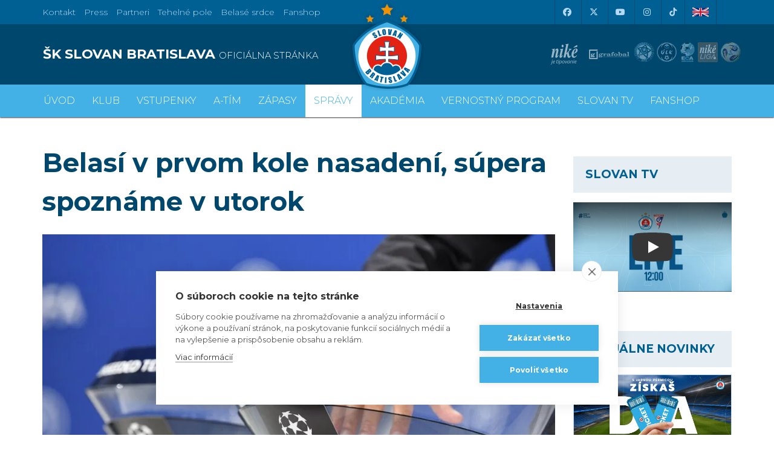

--- FILE ---
content_type: text/html; charset=utf-8
request_url: https://www.skslovan.com/spravy/index.php?clanok=8798
body_size: 23528
content:
<!DOCTYPE html>
<html lang="sk">
  <head>
<meta charset="utf-8">
<meta http-equiv="X-UA-Compatible" content="IE=edge">
<meta name="viewport" content="width=device-width, initial-scale=1">
<!-- The above 3 meta tags *must* come first in the head; any other head content must come *after* these tags -->
<meta name="author" content="">
<link rel="apple-touch-icon" sizes="180x180" href="https://skslovan.b-cdn.net/apple-touch-icon.png">
<link rel="icon" type="image/png" sizes="32x32" href="https://skslovan.b-cdn.net/favicon-32x32.png">
<link rel="icon" type="image/png" sizes="16x16" href="https://skslovan.b-cdn.net/favicon-16x16.png">
<link rel="manifest" href="https://skslovan.b-cdn.net/site.webmanifest">
<link rel="mask-icon" href="https://skslovan.b-cdn.net/safari-pinned-tab.svg" color="#5bbad5">
<meta name="msapplication-TileColor" content="#43b1e6">
<meta name="theme-color" content="#43b1e6">

<title>ŠK Slovan Bratislava - oficiálna www stránka futbalového klubu</title>
<meta name="description" content="ŠK Slovan Bratislava je najúspešnejší slovenský futbalový klub. 
    V súčasnosti má na konte 30 majstrovských titulov.
    Domáce zápasy hráva na štadióne Tehelné Pole. 
    V aktuálnej sezóne sa belasí prvý krát prebojovali do hlavnej súťaže UEFA Champions League." />

    
    <!--META TAGS START-->
<link rel="image_src" href="https://skslovan.b-cdn.net/_obrazky/full/2/43874.jpg" />
<meta name="description" content="Zoznam potenciálnych súperov v 1. kole kvalifikácie Ligy majstrov." />
<meta name="title" content="Belasí v prvom kole nasadení, súpera spoznáme v utorok" />
<meta property="og:description" content="Zoznam potenciálnych súperov v 1. kole kvalifikácie Ligy majstrov." />
<meta property="og:image" content="https://skslovan.b-cdn.net/_obrazky/full/2/43874.jpg" />
<meta property="img:cover" content="https://skslovan.b-cdn.net/_obrazky/full/2/43874.jpg" />
<meta property="og:url" content="https://www.skslovan.com/8798" />
<meta property="og:title" content="Belasí v prvom kole nasadení, súpera spoznáme v utorok" />
<meta property="og:type" content="article" />
<meta property="fb:app_id" content="428463300559724" />
<meta name="twitter:card" content="summary">
<meta name="twitter:title" content="Belasí v prvom kole nasadení, súpera spoznáme v utorok">
<meta name="twitter:description" content="Zoznam potenciálnych súperov v 1. kole kvalifikácie Ligy majstrov.">
<meta name="twitter:image" content="https://skslovan.b-cdn.net/_obrazky/full/2/43874.jpg">
<meta name="twitter:site" content="@skslovan">
<!--META TAGS END-->
    
<link rel="alternate" hreflang="sk" href="https://www.skslovan.com/" />
<link rel="alternate" hreflang="en" href="https://en.skslovan.com/" />

<script>
    var SiteLang = '';
</script>


<!-- Google Tag Manager -->
<script>
    (function(w,d,s,l,i){w[l]=w[l]||[];w[l].push({'gtm.start':
    new Date().getTime(),event:'gtm.js'});var f=d.getElementsByTagName(s)[0],
    j=d.createElement(s),dl=l!='dataLayer'?'&l='+l:'';j.async=true;j.src=
    'https://www.googletagmanager.com/gtm.js?id='+i+dl;f.parentNode.insertBefore(j,f);
    })(window,document,'script','dataLayer','GTM-NFDL6NK');
</script>
<!-- End Google Tag Manager -->

<!-- Bootstrap core CSS -->
<link href="//skslovan.b-cdn.net/css/2509171528/bootstrap.min.css" rel="stylesheet" type="text/css" />
<link href="//skslovan.b-cdn.net/css/2509171528/slick.min.css" rel="stylesheet" type="text/css" />
<link href="//skslovan.b-cdn.net/css/2509171528/bootstrap-datepicker3.min.css" rel="stylesheet" type="text/css" />
<link type="text/css" rel="stylesheet" href="https://cdnjs.cloudflare.com/ajax/libs/bootstrap-select/1.12.2/css/bootstrap-select.min.css" />

<!-- Bootstrap theme -->
<!--link href="//skslovan.b-cdn.net/css/bootstrap-theme.min.css" rel="stylesheet"-->
<!-- IE10 viewport hack for Surface/desktop Windows 8 bug -->
<link type="text/css" href="//skslovan.b-cdn.net/css/2509171528/ie10-viewport-bug-workaround.min.css" rel="stylesheet" />

<!-- Custom styles for this template -->
<!--link type="text/css" rel="stylesheet" href="https://maxcdn.bootstrapcdn.com/font-awesome/4.7.0/css/font-awesome.min.css" /-->
<!--script src="https://kit.fontawesome.com/f3305ca0c9.js" crossorigin="anonymous"></script-->
<link type="text/css" rel="stylesheet" href="https://cdnjs.cloudflare.com/ajax/libs/font-awesome/6.5.1/css/all.min.css" />
<link href="https://cdnjs.cloudflare.com/ajax/libs/ekko-lightbox/5.1.1/ekko-lightbox.min.css" rel="stylesheet">

<!--link rel="stylesheet" href="https://cdn.jsdelivr.net/npm/swiper@11/swiper-bundle.min.css" /-->

<link type="text/css" rel="stylesheet" href="//skslovan.b-cdn.net/css/2509171528/magnific-popup.min.css" />
<!--link type="text/css" rel="stylesheet" href="//skslovan.b-cdn.net/css/blueimp-gallery.min.css" -->
<!--link type="text/css" href="//skslovan.b-cdn.net/css/2509171528/photoswipe.min.css" rel="stylesheet">

<link type="text/css" rel="stylesheet" href="//skslovan.b-cdn.net/css/2509171528/default-skin/default-skin.min.css"--> 
<!--link type="text/css" rel="stylesheet" href="https://cdn.jsdelivr.net/jquery.jssocials/1.4.0/jssocials.css" />
<link type="text/css" rel="stylesheet" href="https://cdn.jsdelivr.net/jquery.jssocials/1.4.0/jssocials-theme-flat.css" /-->

<script src="//ajax.googleapis.com/ajax/libs/jquery/1.11.2/jquery.min.js"></script>

<link rel="stylesheet" type="text/css" href="//skslovan.b-cdn.net/css/2509171528/skslovan.com.css" />

<style>
    

        #sitePartners1 a {
            display: inline-block;
        }
        #sitePartners1 a img {
            height: 50px;
            opacity: 0.6;
            vertical-align: middle;
            transition: all 0.5s;
            -webkit-transition: all 0.5s;
        }
        #topHeader .sitePartners a.nike img {
//            width: 40px;
        }
        #topHeader .sitePartners a.mercedes {
        }
        #topHeader .sitePartners a.mercedes img {
            height: 70px;
        }
        #topHeader .sitePartners a.grafobal img {
            height: 70px;
            margin-left: 6px;
        }
        #topHeader .sitePartners a.phoenix img {
            margin-right: 10px;
        }
        .menu_Vstupenky span {
            position: absolute;
            display: none !important;
            top: -5px;
            left: 2px;
        }
        .menu_Vstupenky img {
            width: 30px;
        }

img[id^="adAdform"] {width: 100% !important; max-width: 100% !important; height: auto !important;}
.adform-adbox {width: 100% !important; max-width: 100% !important; height: auto !important;}

</style>
    
<!--script src="https://cdnjs.cloudflare.com/ajax/libs/vanilla-lazyload/8.0.1/lazyload.min.js"></script-->

<!-- HTML5 shim and Respond.js for IE8 support of HTML5 elements and media queries -->
<!--[if lt IE 9]>
  <script src="https://oss.maxcdn.com/html5shiv/3.7.3/html5shiv.min.js"></script>
  <script src="https://oss.maxcdn.com/respond/1.4.2/respond.min.js"></script>
<![endif]-->

<script type="application/ld+json">

    {
      "@context": "http://schema.org",
      "@type": "Organization",
      "url": "https://www.skslovan.com",
      "logo": "https://skslovan.b-cdn.net/images/Slovan_Bratislava_Stars_Logo.png",
      "name": "&Scaron;K Slovan Bratislava",
      "legalName": "&Scaron;K Slovan Bratislava futbal, a.s.",
      "foundingDate": 1919,
      "sameAs": [
        "http://www.facebook.com/SKSlovanBratislava1919",
        "http://twitter.com/skslovan",
        "http://www.youtube.com/user/SkSlovanOfficial",
        "https://www.instagram.com/skslovanbratislava"
      ]
    }

</script>
<!-- analytics old code

    var _gaq = _gaq || [];
    _gaq.push(['_setAccount', 'UA-256474-8']);
    _gaq.push(['_trackPageview']);

    (function() {
        var ga = document.createElement('script'); ga.type = 'text/javascript'; ga.async = true;
        ga.src = ('https:' == document.location.protocol ? 'https://ssl' : 'http://www') + '.google-analytics.com/ga.js';
        var s = document.getElementsByTagName('script')[0]; s.parentNode.insertBefore(ga, s);
    })();

-->
<script>

    window.lazySizesConfig = window.lazySizesConfig || {};
    window.lazySizesConfig.loadMode = 3;
    window.lazySizesConfig.init = false;

    
    

</script>

  </head>

  <body id="body">

  <!-- Google Tag Manager (noscript) -->
  <noscript><iframe src="https://www.googletagmanager.com/ns.html?id=GTM-NFDL6NK" height="0" width="0" style="display:none;visibility:hidden"></iframe></noscript>
  <!-- End Google Tag Manager (noscript) -->

<div id="topBar" class="hidden-print">
<div class="container">

  <div class="row">
    <div class="col-sm-6">
    <ul class="list-inline" style="max-height:40px; overflow: hidden;">
<li><a href="/klub/index.php?context=280" class="menu"><span class="lang_sk_">Kontakt</span><span class="lang_en_">Contact</span></a></li>
<li><a href="/klub/index.php?context=281" class="menu">Press</a></li>
<li><a href="/klub/index.php?context=282" class="menu"><span class="lang_sk_">Partneri</span><span class="lang_en_">Our Partners</span></a></li>
<li><a href="/klub/stadion.php" class="menu"><span class="lang_sk_">Tehelné pole</span><span class="lang_en_">New Stadium</span></a></li>
<li><a href="https://www.belasesrdce.com/" class="menu">Belasé srdce</a></li>
<li><a href="https://shop.skslovan.com/" class="menu">Fanshop</a></li>
    </ul>
    </div>
    <div class="col-sm-6 text-right">
    
  <div class="_dropdown pull-right lang-switch ">
      <div class="lang_sk_"><a href="/go.php?lang=en" class=""><img src="[data-uri]" alt="Slovensky" width="27" height="18" /></a></div>
      <div class="lang_en_"><a href="/go.php?lang=sk" class=""><img src="[data-uri]" alt="English" width="27" height="18" /></a></div>
    <!--button class="lang_sk_ btn dropdown-toggle flag sk-flag" type="button" data-toggle="dropdown"> SK
    <i class="glyphicon glyphicon-menu-down" ></i></button>
    <button class="lang_en_ btn dropdown-toggle flag uk-flag" type="button" data-toggle="dropdown"> EN
    <i class="glyphicon glyphicon-menu-down" ></i></button>
    <ul class="dropdown-menu">
      <li class="lang_sk_"><a href="/go.php?lang=en" class="flag uk-flag">EN</a></li>
      <li class="lang_en_"><a href="/go.php?lang=sk" class="flag sk-flag">SK</a></li>
    </ul-->
  </div>

    <a href="http://www.facebook.com/SKSlovanBratislava1919" aria-label="Facebook" target="_blank" class="links"><i class="fa-brands fa-facebook"></i></a>
    <a href="https://twitter.com/SKSlovan" target="_blank" aria-label="X (Twitter)"  class="links"><i class="fa-brands fa-x-twitter"></i></a>
    <a href="http://www.youtube.com/user/SkSlovanOfficial?blend=21&amp;ob=5" aria-label="Youtube"  target="_blank" class="links"><i class="fa-brands fa-youtube"></i></a>
    <a href="https://www.instagram.com/skslovanbratislava/" target="_blank" aria-label="Instagram"  class="links"><i class="fa-brands fa-instagram"></i></a>
    <a href="https://www.tiktok.com/@skslovanofficial" target="_blank" aria-label="Tiktok"  class="links"><i class="fa-brands fa-tiktok"></i></a>


    </div>
  </div>
    
</div>
</div>


<div id="topHeader" class="hidden-print hidden-xs">
<div class="container" role="main">
    <div class="row">
<div class="col-xs-6 col-sm-6 col-md-6" id="siteName">
    <a href="/" aria-label="ŠK SLOVAN BRATISLAVA logo"><h1>ŠK SLOVAN BRATISLAVA <small>oficiálna stránka</small></h1></a>
</div>
<div class="col-md-6 visible-lg visible-xl col-lg-4 sitePartners" id="sitePartners1">
    <a class="nike" href="http://www.nike.sk" target="_blank"><img class="partner" src="https://skslovan.b-cdn.net/design.2017/partner/_logo_partneri-nike-je-tipovanie-white.svg" alt="nike" /></a>
    <a class="grafobal" href="http://www.grafobal.sk" target="_blank"><img class="partner" src="https://skslovan.b-cdn.net/design.2017/partner/_logo_partneri-grafobal-white.svg" alt="grafobal" /></a>
    <!--a class="adidas" href="https://www.adidas.sk/futbal" target="_blank"><img class="partner" src="https://skslovan.b-cdn.net/design.2017/partner/_logo_partneri-adidas-white.svg" alt="adidas" /></a-->
    <!--a class="phoenix" href="http://www.phoenix.sk" target="_blank"><img class="partner" src="https://skslovan.b-cdn.net/design.2017/partner/_logo_partneri-phoenix-white.svg" alt="phoenix" /></a-->
    <!--a class="mercedes" href="https://www.mercedes-benz.sk/content/slovakia/mpc/mpc_slovakia_website/sk/home_mpc/passengercars.html" target="_blank"><img class="partner" src="https://skslovan.b-cdn.net/design.2017/partner/_logo_partneri-mercedes-white.svg" alt="Mercedes" /></a-->
</div>
<div class="col-md-6 visible-lg visible-xl visible-xl col-lg-2 sitePartners" id="sitePartners2">
<!--div class="visible-lg visible-xl col-md-6 col-lg-2 sitePartners" id="sitePartners2"-->
    <a href="http://www.futbalsfz.sk" target="_blank"><img class="partnerfutbal" src="[data-uri]"  style="border: 0; height: 33px; width: 33px; background: url(https://skslovan.b-cdn.net/design.2017/partner/logo_futbal_2025-09-v1.png) no-repeat; background-position: 0 -33px;" alt="SFZ" /></a>
    <a href="https://www.nikeliga.sk/text/8-ulk" target="_blank"><img class="partnerfutbal" src="[data-uri]"  style="border: 0; height: 33px; width: 34px; background: url(https://skslovan.b-cdn.net/design.2017/partner/logo_futbal_2025-09-v1.png) no-repeat; background-position: -40px -33px;" alt="ULK" /></a>
    <a href="http://www.ecaeurope.com/" target="_blank"><img class="partnerfutbal" src="[data-uri]"  style="border: 0; height: 33px; width: 25px; background: url(https://skslovan.b-cdn.net/design.2017/partner/logo_futbal_2025-09-v1.png) no-repeat; background-position: -80px -33px;" alt="ECA" /></a>
    <a href="http://www.nikeliga.sk" target="_blank"><img class="partnerfutbal" src="[data-uri]"  style="border: 0; height: 33px; width: 34px; background: url(https://skslovan.b-cdn.net/design.2017/partner/logo_futbal_2025-09-v1.png) no-repeat; background-position: -111px -33px;" alt="Nike Liga" /></a>
    <a href="https://www.r-gol.com/sk" target="_blank"><img class="partnerfutbal" src="[data-uri]"  style="border: 0; height: 33px; width: 34px; background: url(https://skslovan.b-cdn.net/design.2017/partner/logo_futbal_2025-09-v1.png) no-repeat; background-position: -145px -33px;" alt="R-Gol" /></a>
</div>
    </div>
    <div id="siteLogo" class="siteLogo"><a aria-label="ŠK SLOVAN Bratislava logo" href="/"></a><!--img src="https://skslovan.b-cdn.net/design.2017/SK-SLOVAN-logo.png" alt="" /--></div>
</div>
</div>

  <nav id="topMenu" class="navbar yamm navbar-slovan hidden-print" role="navigation">
    <div class="container siteLogoSmallWrap">
       <a href="/" aria-label="ŠK SLOVAN Bratislava logo"><div id="siteLogoSmall"  class="siteLogo"></div></a>
    </div>
   <div class="siteNameWrap hidden-xs">
        <div class="container">
            <div class="siteName">
        <h1>ŠK SLOVAN BRATISLAVA <small>oficiálna stránka</small></h1>
        </div>
        </div>
    </div>
    <div class="topMenuWrap">
    <div class="container">
      <div class="navbar-header">
        <a href="/" id="siteLogoSmall2"  class="siteLogo visible-xs"></a>
        <a class="navbar-brand visible-xs" href="/">ŠK SLOVAN BRATISLAVA <small>oficiálna stránka</small></a>
        <button type="button" class="navbar-toggle collapsed" data-toggle="collapse" data-target=".navbar-collapse">
          <span class="sr-only">Toggle navigation</span>
          <span class="icon-bar"></span>
          <span class="icon-bar"></span>
          <span class="icon-bar"></span>
        </button>
      </div>
      <div class="navbar-collapse collapse">
        <ul class="visible-xs lang-switch ">
      <li class="lang_sk_"><a href="/go.php?lang=en" class="flag uk-flag">English version</a></li>
      <li class="lang_en_"><a href="/go.php?lang=sk" class="flag sk-flag">Slovensky</a></li>
        </ul>
        <ul class="nav navbar-nav lang root_258">
        <li><a href="/" class="main-menu menu_vod "><span></span>Úvod</a></li><li class="dropdown yamm-fw"><a href="/klub/" class="main-menu menu_Klub dropdown-toggle " role="button" aria-haspopup="true" aria-expanded="false"  data-toggle="dropdown"><span></span>Klub</a><ul class="dropdown-menu"><div class="row"><div class="col-xs-12 col-sm-6 col-md-3"><li class="link"><a href="/historia/"><i class="glyphicon glyphicon-menu-right"></i>História</a></li><li class="link"><a href="/historia/uspechy.php"><i class="glyphicon glyphicon-menu-right"></i>Úspechy a trofeje</a></li><li class="link"><a href="/historia/sien-slavy.php"><i class="glyphicon glyphicon-menu-right"></i>Sieň slávy</a></li><li class="link"><a href="/klub/old-boys.php"><i class="glyphicon glyphicon-menu-right"></i>Old boys</a></li></div><div class="col-xs-12 col-sm-6 col-md-3"><li class="link"><a href="/klub/o-klube.php"><i class="glyphicon glyphicon-menu-right"></i>O klube</a></li><li class="link"><a href="/klub/manazment.php"><i class="glyphicon glyphicon-menu-right"></i>Manažment</a></li><li class="link"><a href="/klub/kontakt.php"><i class="glyphicon glyphicon-menu-right"></i>Kontakt</a></li><li class="link"><a href="/klub/press-zona.php"><i class="glyphicon glyphicon-menu-right"></i>Press a akreditácie novinárov</a></li></div><div class="col-xs-12 col-sm-6 col-md-3"><li class="link"><a href="/klub/partneri.php"><i class="glyphicon glyphicon-menu-right"></i>Partneri</a></li><li class="link"><a href="/klub/partnerska-spolupraca.php"><i class="glyphicon glyphicon-menu-right"></i>Partnerská spolupráca</a></li></div><div class="col-xs-12 col-sm-6 col-md-3"><li class="link"><a href="/klub/stadion.php"><i class="glyphicon glyphicon-menu-right"></i>Štadión Tehelné pole</a></li><li class="link"><a href="/klub/organizacny-poriadok.php"><i class="glyphicon glyphicon-menu-right"></i>Organizačný poriadok</a></li><li class="link"><a href="/klub/akademia.php"><i class="glyphicon glyphicon-menu-right"></i>Mládežnícka akadémia</a></li></div></div></ul></li><li class="dropdown yamm-fw"><a href="/vstupenky/" class="main-menu menu_Vstupenky dropdown-toggle " role="button" aria-haspopup="true" aria-expanded="false"  data-toggle="dropdown"><span><img src="[data-uri]" alt="" /></span>Vstupenky</a><ul class="dropdown-menu"><div class="row"><div class="col-xs-12 col-sm-6 col-md-3"><li class="link"><a href="/vstupenky/vstupenky-a-ceny"><i class="glyphicon glyphicon-menu-right"></i>Vstupenky a ceny</a></li><li class="link"><a href="https://www.skslovan.com/clanok13028-S_jarnou_permanentkou_dva_domace_zapasy_zdarma.htm"><i class="glyphicon glyphicon-menu-right"></i>Jarná permanentka 2025/26</a></li><li class="link"><a href="/vstupenky/permanentky"><i class="glyphicon glyphicon-menu-right"></i>Permanentky 2025/26</a></li><li class="link"><a href="/vip/"><i class="glyphicon glyphicon-menu-right"></i>VIP & SKYBOX</a></li></div><div class="col-xs-12 col-sm-6 col-md-3"><li class="link"><a href="/vstupenky/zlavove-karty"><i class="glyphicon glyphicon-menu-right"></i>Zľavové karty (deti, dôchodcovia, zťp)</a></li><li class="link"><a href="/vstupenky/bezhotovostna-platba"><i class="glyphicon glyphicon-menu-right"></i>Bezhotovostná platba</a></li><li class="link"><a href="/vstupenky/mapa-hladiska"><i class="glyphicon glyphicon-menu-right"></i>Mapa hľadiska</a></li><li class="link"><a href="/vstupenky/parkovanie-a-doprava"><i class="glyphicon glyphicon-menu-right"></i>Parkovanie a doprava</a></li></div><div class="col-xs-12 col-sm-6 col-md-3"><li class="link"><a href="/vernostny-program-slovanista/"><i class="glyphicon glyphicon-menu-right"></i>Vernostný program Slovanista</a></li><li class="link"><a href="https://www.skslovan.com/clanok12030-Darovanie_alebo_vratenie_vstupenky_je_mozne_maximalne_2_hodiny_pred_zaciatkom_zapasu.htm"><i class="glyphicon glyphicon-menu-right"></i>Darovanie vstupenky kamarátovi </a></li><li class="link"><a href="https://www.skslovan.com/clanok11784-Ako_posunut_svoje_sedadlo_kamaratovi_ci_uvolnit_miesto_predaja.htm"><i class="glyphicon glyphicon-menu-right"></i>Prevod permanentky na kamaráta</a></li><li class="link"><a href="/vstupenky/index.php?context=589"><i class="glyphicon glyphicon-menu-right"></i>Ochrana osobných údajov</a></li></div><div class="col-xs-12 col-sm-6 col-md-3"><li class="img"><a href="https://www.skslovan.com/vstupenky/permanentky.php"><img src="https://skslovan.b-cdn.net/_obrazky/full/31/1216799.jpg?202505131348" class="img-responsive" alt="" /></a></li></div></div></ul></li><li class="dropdown yamm-fw"><a href="/hraci/?hrac=supiska" class="main-menu menu_Atm dropdown-toggle " role="button" aria-haspopup="true" aria-expanded="false"  data-toggle="dropdown"><span></span>A-tím</a><ul class="dropdown-menu"><div class="row"><div class="col-xs-12 col-sm-6 col-md-3"><li class="link"><a href="/hraci/?hrac=supiska"><i class="glyphicon glyphicon-menu-right"></i>Súpiska</a></li><li class="link"><a href="/hraci/?hrac=staff"><i class="glyphicon glyphicon-menu-right"></i>Realizačný tím</a></li><li class="link"><a href="/hraci/stats.php"><i class="glyphicon glyphicon-menu-right"></i>Hráčske štatistiky</a></li></div></div></ul></li><li class="dropdown yamm-fw"><a href="/zapasy/" class="main-menu menu_Zpasy dropdown-toggle " role="button" aria-haspopup="true" aria-expanded="false"  data-toggle="dropdown"><span></span>Zápasy</a><ul class="dropdown-menu"><div class="row"><div class="col-xs-12 col-sm-6 col-md-3"><li class="link"><a href="/zapasy/"><i class="glyphicon glyphicon-menu-right"></i>Zápasy a výsledky</a></li><li class="link"><a href="/tabulky/?liga=NL"><i class="glyphicon glyphicon-menu-right"></i>Tabuľka</a></li></div></div></ul></li><li><a href="/spravy/" class="main-menu menu_Sprvy active "><span></span>Správy</a></li><li><a href="/akademia/" class="main-menu menu_AkadCmia "><span></span>Akadémia</a></li><li class="dropdown yamm-fw"><a href="index.php?context=581" class="main-menu menu_VERNOSTN_PROGRAM dropdown-toggle " role="button" aria-haspopup="true" aria-expanded="false"  data-toggle="dropdown"><span></span>VERNOSTNÝ PROGRAM</a><ul class="dropdown-menu"><div class="row"><div class="col-xs-12 col-sm-6 col-md-3"><li class="link"><a href="https://www.skslovan.com/vernostny-program-slovanista/"><i class="glyphicon glyphicon-menu-right"></i>Vernostný program Slovanista</a></li><li class="link"><a href="https://www.skslovan.com/clanok12632-Darovanie_vstupenky_kamaratovi.htm"><i class="glyphicon glyphicon-menu-right"></i>Darovanie vstupenky kamarátovi </a></li><li class="link"><a href="https://www.skslovan.com/clanok11784-Ako_posunut_svoje_sedadlo_kamaratovi_ci_uvolnit_miesto_predaja.htm"><i class="glyphicon glyphicon-menu-right"></i>Prevod permanentky na kamaráta</a></li><li class="link"><a href="https://www.skslovan.com/clanok12330-Detske_permanentky_a_vernostny_program_SLOVANISTA.htm"><i class="glyphicon glyphicon-menu-right"></i>Postup pri detských permanentkách</a></li></div></div></ul></li><li><a href="https://www.youtube.com/channel/UC7ldMqVVX6CD6NMZaqsihTw" class="main-menu menu_SLOVAN_TV "><span></span>SLOVAN TV</a></li><li class="dropdown yamm-fw"><a href="https://shop.skslovan.com/" class="main-menu menu_Fanshop dropdown-toggle " role="button" aria-haspopup="true" aria-expanded="false"  data-toggle="dropdown"><span></span>Fanshop</a><ul class="dropdown-menu"><div class="row"><div class="col-xs-12 col-sm-6 col-md-3"><li class="link"><a href="https://shop.skslovan.com/"><i class="glyphicon glyphicon-menu-right"></i>VSTÚPIŤ DO E-SHOPU</a></li><li class="link"><a href="https://www.skslovan.com/fanshop/otvaracia-doba"><i class="glyphicon glyphicon-menu-right"></i>Otváracia doba kamenného Fanshopu</a></li></div></div></ul></li>
<!-- content sk.258.6.HTML_SITE_MENU generated @ 23.01.2026 01:16:04/spravy/305-Liga_Majstrov?kategoria2=305&kategoria2=305&kategoria2=305&kategoria2=305&kategoria2=305&kategoria2=305&kategoria2=305&kategoria2=305&kategoria2=305&kategoria2=305&kategoria2=305&kategoria2=305&kategoria2=305&kategoria2=305&kategoria2=305&kategoria2=305&kategoria2=305&kategoria2=305&kategoria2=305&kategoria2=305&kategoria2=305&kategoria2=305&kategoria2=305&kategoria2=305&kategoria2=305&kategoria2=305&kategoria2=305&kategoria2=305&kategoria2=305&kategoria2=305&kategoria2=305&kategoria2=305&kategoria2=305&kategoria2=305&kategoria2=305&kategoria2=305&kategoria2=305&kategoria2=305&page=6--><!--cached-->
        </ul>
      </div>
      </div>
    </div>
  </nav>



<div class="container_fluid silver hidden-print _site3" id="wrapBreadcumb">
<div class="container">
  <div class="row">
<div class="col-xs-12">
<div id="breadcumb" ></div>
</div>
</div>
</div>
</div>
<div class="" style="position:relative;">
<div id="siteMainBg" class="container_fluid"></div>

<div data="site3" class="container_fluid white"  id="context_-1">
<div class="container">
<div class="row">
    <div class="col-xs-12" id="contentNavig">
        
    </div>
    <div class="col-xs-12 col-lg-9" id="contentBody">

<div  itemscope itemtype="http://schema.org/NewsArticle">
<div id="sprava_data">

<h2 itemprop="headline" id="sprava_nazov">Belasí v prvom kole nasadení, súpera spoznáme v utorok</h2>

<div id="sprava_obrazok" itemprop="image" itemscope itemtype="https://schema.org/ImageObject" class="dynamic-gallery-item" style="text-align: center;">
<figure itemprop="associatedMedia" itemscope="" itemtype="http://schema.org/ImageObject">
<a href="https://skslovan.b-cdn.net/_obrazky/full/2/43874.jpg" class="gallery-item" data-gallery="gallery" data-size="0x0" itemprop="contentUrl" data-toggle="lightbox">
<img src="https://skslovan.b-cdn.net/_obrazky/top.2017/2/43874.jpg" class="img-responsive" style="width: 100%;" />
</a></figure>
<meta itemprop="url" content="https://skslovan.b-cdn.net/_obrazky/full/2/43874.jpg" />
</div>
<div style="display:none;">
<meta itemscope itemprop="mainEntityOfPage" itemType="https://schema.org/WebPage" itemid="https://www.skslovan.com/8798"/>
<div itemprop="author" itemscope itemtype="https://schema.org/Person">
<span itemprop="name">Redakcia</span>
</div>
<div itemprop="publisher" itemscope itemtype="https://schema.org/Organization">
<div itemprop="logo" itemscope itemtype="https://schema.org/ImageObject">
<img src="https://skslovan.b-cdn.net/images/Slovan_Bratislava_Stars_Logo.png">
<meta itemprop="url" content="https://skslovan.b-cdn.net/images/Slovan_Bratislava_Stars_Logo.png">
</div>
<meta itemprop="name" content="&Scaron;K Slovan Bratislava">
</div>
<meta itemprop="datePublished" content="2021-06-14T11:23:00+02:00">
<meta itemprop="dateModified" content="2021-06-14T11:23:00+02:00">
</div>
<div class="row">
<div class="col-md-2 hidden-xs hidden-sm hidden-print">
<div id="sprava_datum">
<div class="slovan-icon-date slovan-icon-2x"></div>
        14.06.2021
<br />
<br />
<span onclick="window.print();" style="cursor:pointer;"><i class="fa fa-print fa-2x"></i>
    <br />
            Vytla&ccaron;i&tcaron;
</span>
</div>
</div>
<div class="col-xs-12 col-md-10">
<div id="sprava_data_anotacia" itemprop="description"><p>Zoznam potenciálnych súperov v 1. kole kvalifikácie Ligy majstrov.</p></div>
<div class="sprava_data_text"><p><strong>Belas&iacute; v utorok 15. j&uacute;na na žrebe spoznaj&uacute; s&uacute;pera v 1. kole kvalifik&aacute;cie Ligy majstrov. V prvom kole sme s koeficientom 7,500 medzi nasaden&yacute;mi mužstvami.</strong></p>
<p>V majstrovskej vetve sa pochopiteľne m&ocirc;žeme stretn&uacute;ť len s majstrami svojich kraj&iacute;n. &Scaron;k&aacute;la potenci&aacute;lnych s&uacute;perov je mimoriadne pestr&aacute;. N&aacute;jdeme medzi nimi napr&iacute;klad majstrov F&iacute;nska, N&oacute;rska, Slovinska či Bieloruska. Aj napriek s&uacute;časn&eacute;mu niž&scaron;iemu koeficientu sa v ned&aacute;vnej minulosti v Eur&oacute;pe presadili azerbajdžansk&yacute; Neftči Baku či izraelsk&yacute; Maccabi Haifa, pričom oba tieto kluby s&uacute; tiež medzi na&scaron;imi potenci&aacute;lnymi protivn&iacute;kmi.</p>
<p>Maltsk&yacute; majster Hamrun Spartans bol z Ligy majstrov vyl&uacute;čen&yacute;. UEFA vyl&uacute;čila Spartans z d&ocirc;vodu ovplyvňovania v&yacute;sledkov z&aacute;pasov. Maltu tak bude pravdepodobne zastupovať Hibernians FC ako vicemajster z poslednej sez&oacute;ny.</p>
<p>Žreb sa uskutočn&iacute; v utorok o 12:00, k dispoz&iacute;cii bude online prenos prostredn&iacute;ctvom ofici&aacute;lneho webu UEFA. Hracie term&iacute;ny 1. kola kvalifik&aacute;cie Ligy majstrov s&uacute; stanoven&eacute; na 6., resp. 7. j&uacute;la, odvety sa odohraj&uacute; 13., resp. 14. j&uacute;la.</p>
<p>&nbsp;</p>
<p><strong>Nasaden&eacute; kluby v 1. kole kvalifik&aacute;cie Ligy majstrov (majstrovsk&aacute; vetva):</strong></p>
<p>Dinamo Z&aacute;hreb (Chorv&aacute;tsko), Ludogorec Razgrad (Bulharsko), Malm&ouml; FF (&Scaron;v&eacute;dsko), CFR Kluž (Rumunsko), Legia Var&scaron;ava (Poľsko), FC &Scaron;erif (Moldavsko), Ferencv&aacute;ros (Maďarsko), &Scaron;kendija Tetovo (Severn&eacute; Maced&oacute;nsko), <strong>&Scaron;K Slovan Bratislava (Slovensko)</strong>, Dinamo Tbilisi (Gruz&iacute;nsko), Žalgiris Vilnius (Litva), FC Ala&scaron;kert (Arm&eacute;nsko), Flora Tallinn (Est&oacute;nsko), Budučnost Podgorica (Čierna Hora), Kajrat Almaty (Kazachstan), Lincoln Red Imps (Gibralt&aacute;r)</p>
<p><strong>Nenasaden&eacute; t&iacute;my v 1. kole kvalifik&aacute;cie Ligy majstrov (majstrovsk&aacute; vetva):</strong></p>
<p>Riga FC (Loty&scaron;sko), HJK Helsinki (F&iacute;nsko), Linfield FC (Severn&eacute; &Iacute;rsko), Fola Esch (Luxembursko), &Scaron;achtar Soligorsk (Bielorusko), Neftči Baku (Azerbajdžan), Maccabi Haifa (Izrael), Shamrock Rovers (&Iacute;rsko), Connah&acute;s Quay Nomads (Wales), Valur Reykjav&iacute;k (Island), Bodo/Glimt (N&oacute;rsko), NK Mura (Slovinsko), Teuta Drač (Alb&aacute;nsko), Borac Banja Luka (Bosna a Hercegovina), z&aacute;stupca Malty (pravdepodobne Hibernians FC) + v&iacute;ťaz predkola (jeden zo &scaron;tvorice HB T&oacute;rshavn (Faersk&eacute; ostrovy)/FC Pri&scaron;tina (Kosovo)/Inter Club d&acute;Escaldes (Andorra)/Folgore (San Mar&iacute;no)</p></div>
        
<div style="margin: 1em 0;">
<a href="https://shop.skslovan.com/"><img src="https://skslovan.b-cdn.net/_obrazky/full/2/463106.jpg?v2" class="img-responsive img-fluid" alt="Nakupuj pohodlne na shop.skslovan.com" /></a>
</div>
<!--div class="hidden-print" id="shareIconsCount"></div-->
</div>

<div id="sprava_datum"  class="col-xs-12 hidden-md hidden-lg hidden-xl hidden-print">
    <div class="row">
<div class="col-xs-6">
        <div class="slovan-icon-date slovan-icon-2x"></div>
</div>
<div class="col-xs-6">
        <span onclick="window.print();" style="cursor:pointer;">
        <i class="fa fa-print fa-2x"></i>
        </span>
</div>
    </div>
    <div class="row">
<div class="col-xs-6">
            14.06.2021
</div>
<div class="col-xs-6">
        <span onclick="window.print();" style="cursor:pointer;">
            Vytla&ccaron;i&tcaron;
        </span>
</div>
    </div>
</div>

</div>
</div>
</div>
<!-- content generated @ 07.09.2024 20:27:19 -->

<br />
    </div>
    <div class="col-xs-12 col-lg-3 hidden-print" id="rightCol">
        
<div class="box_hdr2"><div>Slovan TV</div></div><div id="slovanTV" class="row"><div class="col-xs-12"><div class="embed-responsive embed-responsive-16by9"><lite-youtube videoid="XEU3KR6ltY8"></lite-youtube></div></div></div><div class="row" style="margin: 2em 0;"><div class="col-xs-12 text-center" style="text-align: center;"><script type="text/javascript" src="/spravy/banner.php"></script><!--a href="http://shop.skslovan.com/"><img src="https://skslovan.b-cdn.net/_obrazky/full/25/25049.jpg" alt="Fanshop" class="img-responsive" style="display: inline-block;" /></a--></div></div><div class="box_hdr2"><div>Aktuálne novinky</div></div><div id="aktuality" class="row"><div class="clearfix visible-xs-block"></div>
<div class="spravy_listing">
<div class="col-xs-12" >
<div class="article" data-newsid="13028" >
    <a href="/clanok13028-S_jarnou_permanentkou_dva_domace_zapasy_zdarma_.htm" aria-label="S jarnou permanentkou dva domáce zápasy zdarma " class="image"><img src="https://skslovan.b-cdn.net/_obrazky/top.2017/13/1496813.jpg?202601190941" class="img-responsive" alt="" /></a>
    <a href="/clanok13028-S_jarnou_permanentkou_dva_domace_zapasy_zdarma_.htm" aria-label="S jarnou permanentkou dva domáce zápasy zdarma "><div class="slovan-link-white"></div></a>
    <div class="articleDateTags">
            <div class="slovan-icon-date"></div> 21.01.2026 
                &nbsp;
            <div class="slovan-icon-tags"></div> <a href="/spravy/301-Vstupenky">Vstupenky</a>
    </div>
    <div class="articleTitle">
            <a href="/clanok13028-S_jarnou_permanentkou_dva_domace_zapasy_zdarma_.htm" aria-label="S jarnou permanentkou dva domáce zápasy zdarma ">
                S jarnou permanentkou dva domáce zápasy zdarma 
        <div class="ikonaSprava ikona_textt"><div class="slovan-icon slovan-icon-inverse slovan-icon-article"></div></div>
        <div class="ikonaSprava ikona_videof"><div class="slovan-icon slovan-icon-inverse slovan-icon-video"></div></div>
        <div class="ikonaSprava ikona_fotof"><div class="slovan-icon slovan-icon-inverse slovan-icon-camera"></div></div>
            </a>
    </div>
    <div class="articlePerex">
                
    </div>
</div>
</div>


<div class="col-xs-12" >
<div class="article" data-newsid="13043" >
    <a href="/clanok13043-Belasi_odcestovali_na_sustredenie_do_Turecka.htm" aria-label="Belasí odcestovali na sústredenie do Turecka" class="image"><img src="https://skslovan.b-cdn.net/_obrazky/top.2017/6/29158.jpg?201908121053" class="img-responsive" alt="" /></a>
    <a href="/clanok13043-Belasi_odcestovali_na_sustredenie_do_Turecka.htm" aria-label="Belasí odcestovali na sústredenie do Turecka"><div class="slovan-link-white"></div></a>
    <div class="articleDateTags">
            <div class="slovan-icon-date"></div> 20.01.2026 
                &nbsp;
            <div class="slovan-icon-tags"></div> <a href="/spravy/307-Pripravne_zapasy">Prípravné zápasy</a>
    </div>
    <div class="articleTitle">
            <a href="/clanok13043-Belasi_odcestovali_na_sustredenie_do_Turecka.htm" aria-label="Belasí odcestovali na sústredenie do Turecka">
                Belasí odcestovali na sústredenie do Turecka
        <div class="ikonaSprava ikona_textt"><div class="slovan-icon slovan-icon-inverse slovan-icon-article"></div></div>
        <div class="ikonaSprava ikona_videof"><div class="slovan-icon slovan-icon-inverse slovan-icon-video"></div></div>
        <div class="ikonaSprava ikona_fotof"><div class="slovan-icon slovan-icon-inverse slovan-icon-camera"></div></div>
            </a>
    </div>
    <div class="articlePerex">
                
    </div>
</div>
</div>


<div class="col-xs-12" >
<div class="article" data-newsid="13044" >
    <a href="/clanok13044-Mladsi_ziaci_v_priprave_vitazne.htm" aria-label="Mladší žiaci v príprave víťazne" class="image"><img src="https://skslovan.b-cdn.net/_obrazky/top.2017/20/1397780.jpg?202510132048" class="img-responsive" alt="" /></a>
    <a href="/clanok13044-Mladsi_ziaci_v_priprave_vitazne.htm" aria-label="Mladší žiaci v príprave víťazne"><div class="slovan-link-white"></div></a>
    <div class="articleDateTags">
            <div class="slovan-icon-date"></div> 20.01.2026 
                &nbsp;
            <div class="slovan-icon-tags"></div> <a href="/spravy/309-Mladez">Mládež</a>
    </div>
    <div class="articleTitle">
            <a href="/clanok13044-Mladsi_ziaci_v_priprave_vitazne.htm" aria-label="Mladší žiaci v príprave víťazne">
                Mladší žiaci v príprave víťazne
        <div class="ikonaSprava ikona_textt"><div class="slovan-icon slovan-icon-inverse slovan-icon-article"></div></div>
        <div class="ikonaSprava ikona_videof"><div class="slovan-icon slovan-icon-inverse slovan-icon-video"></div></div>
        <div class="ikonaSprava ikona_fotof"><div class="slovan-icon slovan-icon-inverse slovan-icon-camera"></div></div>
            </a>
    </div>
    <div class="articlePerex">
                
    </div>
</div>
</div>




</div>
</div>
    </div>
</div>
</div>
</div>
</div>

    
    
<section id="Novinky" class="hidden-print ">
<div class="container theme-showcase" role="main">
    <h2 class="sectionName"><span>Neprehliadnite</span><hr>  </h2>
    <div class="row" id="newsData">
<div class="clearfix visible-xs-block"></div>
<div class="spravy_listing">
<div class="articleNews col-lg-4 col-md-6 col-sm-12" data-sort="38" data-newsid="13037" >
<div class="article" data-newsid="13037" data-TEST="top.2017">
<!-- src="https://skslovan.b-cdn.net/_obrazky/top.2017/13/1187853.jpg?202504291947" -->
    <a href="/clanok13037-Nove_terminy_Slovan_Stadium_Tour_v_roku_2026.htm" aria-label="Nové termíny Slovan Stadium Tour v roku 2026" class="image"><img class="img-responsive lazyload" 
            data-src="https://skslovan.b-cdn.net/_obrazky/460x230/13/1187853.jpg?202504291947"
            data-sizes="auto"
            data-srcset="//skslovan.b-cdn.net/_obrazky/360x180/13/1187853.jpg?202504291947 300w, //skslovan.b-cdn.net/_obrazky/460x230/13/1187853.jpg?202504291947 460w, //skslovan.b-cdn.net/_obrazky/600x300/13/1187853.jpg?202504291947 600w, //skslovan.b-cdn.net/_obrazky/720x360/13/1187853.jpg?202504291947 720w, //skslovan.b-cdn.net/_obrazky/460x230/13/1187853.jpg?202504291947 980w, //skslovan.b-cdn.net/_obrazky/360x180/13/1187853.jpg?202504291947 1200w, //skslovan.b-cdn.net/_obrazky/460x230/13/1187853.jpg?202504291947 1440w
            "
            sizes="auto"
            srcset="//skslovan.b-cdn.net/_obrazky/360x180/13/1187853.jpg?202504291947 300w, //skslovan.b-cdn.net/_obrazky/460x230/13/1187853.jpg?202504291947 460w, //skslovan.b-cdn.net/_obrazky/600x300/13/1187853.jpg?202504291947 600w, //skslovan.b-cdn.net/_obrazky/720x360/13/1187853.jpg?202504291947 720w, //skslovan.b-cdn.net/_obrazky/460x230/13/1187853.jpg?202504291947 980w, //skslovan.b-cdn.net/_obrazky/360x180/13/1187853.jpg?202504291947 1200w, //skslovan.b-cdn.net/_obrazky/460x230/13/1187853.jpg?202504291947 1440w
            "
            alt="" /></a>
    <a href="/clanok13037-Nove_terminy_Slovan_Stadium_Tour_v_roku_2026.htm" aria-label="Nové termíny Slovan Stadium Tour v roku 2026"><div class="slovan-link-white"></div></a>
    <div class="articleDateTags">
            <div class="slovan-icon-date"></div> 22.01.2026 
                &nbsp;
            <div class="slovan-icon-tags"></div> <a href="/spravy/314-Fanusikovia">Fanúšikovia</a>
    </div>
    <div class="articleTitle">
            <a href="/clanok13037-Nove_terminy_Slovan_Stadium_Tour_v_roku_2026.htm" aria-label="Nové termíny Slovan Stadium Tour v roku 2026">
                Nové termíny Slovan Stadium Tour v roku 2026
        <div class="ikonaSprava ikona_textt"><div class="slovan-icon slovan-icon-inverse slovan-icon-article"></div></div>
        <div class="ikonaSprava ikona_videof"><div class="slovan-icon slovan-icon-inverse slovan-icon-video"></div></div>
        <div class="ikonaSprava ikona_fotof"><div class="slovan-icon slovan-icon-inverse slovan-icon-camera"></div></div>
            </a>
    </div>
    <div class="articlePerex">
                
    </div>
</div>
</div>
<div class="articleNews col-lg-4 col-md-6 col-sm-12" data-sort="74" data-newsid="13033" >
<div class="article" data-newsid="13033" data-TEST="top.2017">
<!-- src="https://skslovan.b-cdn.net/_obrazky/top.2017/14/1494862.jpg?202601141725" -->
    <a href="https://www.youtube.com/watch?v=WDhwGxx_U0I" aria-label="Na Tehelnom poli – Podcast #3 | Boris Kitka a Roman Švantner" class="image"><img class="img-responsive lazyload" 
            data-src="https://skslovan.b-cdn.net/_obrazky/460x230/14/1494862.jpg?202601141725"
            data-sizes="auto"
            data-srcset="//skslovan.b-cdn.net/_obrazky/360x180/14/1494862.jpg?202601141725 300w, //skslovan.b-cdn.net/_obrazky/460x230/14/1494862.jpg?202601141725 460w, //skslovan.b-cdn.net/_obrazky/600x300/14/1494862.jpg?202601141725 600w, //skslovan.b-cdn.net/_obrazky/720x360/14/1494862.jpg?202601141725 720w, //skslovan.b-cdn.net/_obrazky/460x230/14/1494862.jpg?202601141725 980w, //skslovan.b-cdn.net/_obrazky/360x180/14/1494862.jpg?202601141725 1200w, //skslovan.b-cdn.net/_obrazky/460x230/14/1494862.jpg?202601141725 1440w
            "
            sizes="auto"
            srcset="//skslovan.b-cdn.net/_obrazky/360x180/14/1494862.jpg?202601141725 300w, //skslovan.b-cdn.net/_obrazky/460x230/14/1494862.jpg?202601141725 460w, //skslovan.b-cdn.net/_obrazky/600x300/14/1494862.jpg?202601141725 600w, //skslovan.b-cdn.net/_obrazky/720x360/14/1494862.jpg?202601141725 720w, //skslovan.b-cdn.net/_obrazky/460x230/14/1494862.jpg?202601141725 980w, //skslovan.b-cdn.net/_obrazky/360x180/14/1494862.jpg?202601141725 1200w, //skslovan.b-cdn.net/_obrazky/460x230/14/1494862.jpg?202601141725 1440w
            "
            alt="" /></a>
    <a href="https://www.youtube.com/watch?v=WDhwGxx_U0I" aria-label="Na Tehelnom poli – Podcast #3 | Boris Kitka a Roman Švantner"><div class="slovan-link-white"></div></a>
    <div class="articleDateTags">
            <div class="slovan-icon-date"></div> 14.01.2026 
                &nbsp;
            <div class="slovan-icon-tags"></div> <a href="/spravy/317-Slovan_TV">Slovan TV</a>
    </div>
    <div class="articleTitle">
            <a href="https://www.youtube.com/watch?v=WDhwGxx_U0I" aria-label="Na Tehelnom poli – Podcast #3 | Boris Kitka a Roman Švantner">
                Na Tehelnom poli – Podcast #3 | Boris Kitka a Roman Švantner
        <div class="ikonaSprava ikona_textf"><div class="slovan-icon slovan-icon-inverse slovan-icon-article"></div></div>
        <div class="ikonaSprava ikona_videot"><div class="slovan-icon slovan-icon-inverse slovan-icon-video"></div></div>
        <div class="ikonaSprava ikona_fotof"><div class="slovan-icon slovan-icon-inverse slovan-icon-camera"></div></div>
            </a>
    </div>
    <div class="articlePerex">
                V treťom diele slovanistického podcastu Na Tehelnom poli sme privítali trénerov Borisa Kitku a Romana Švantnera, ktorí fanúšikom priblížili, ako bude vyzerať príprava belasých, a zároveň prezradili zaujímavé detaily z oblasti testovania hráčov a práce realizačného tímu v prípravnom období.
    </div>
</div>
</div>
<div class="clearfix visible-md-block"></div><div class="articleNews col-lg-4 col-md-6 col-sm-12" data-sort="98" data-newsid="13030" >
<div class="article" data-newsid="13030" data-TEST="top.2017">
<!-- src="https://skslovan.b-cdn.net/_obrazky/top.2017/21/1494677.jpg?202601141019" -->
    <a href="https://www.youtube.com/watch?v=CHt5t0GY8D8" aria-label="POSILA | Svetozar Marković" class="image"><img class="img-responsive lazyload" 
            data-src="https://skslovan.b-cdn.net/_obrazky/460x230/21/1494677.jpg?202601141019"
            data-sizes="auto"
            data-srcset="//skslovan.b-cdn.net/_obrazky/360x180/21/1494677.jpg?202601141019 300w, //skslovan.b-cdn.net/_obrazky/460x230/21/1494677.jpg?202601141019 460w, //skslovan.b-cdn.net/_obrazky/600x300/21/1494677.jpg?202601141019 600w, //skslovan.b-cdn.net/_obrazky/720x360/21/1494677.jpg?202601141019 720w, //skslovan.b-cdn.net/_obrazky/460x230/21/1494677.jpg?202601141019 980w, //skslovan.b-cdn.net/_obrazky/360x180/21/1494677.jpg?202601141019 1200w, //skslovan.b-cdn.net/_obrazky/460x230/21/1494677.jpg?202601141019 1440w
            "
            sizes="auto"
            srcset="//skslovan.b-cdn.net/_obrazky/360x180/21/1494677.jpg?202601141019 300w, //skslovan.b-cdn.net/_obrazky/460x230/21/1494677.jpg?202601141019 460w, //skslovan.b-cdn.net/_obrazky/600x300/21/1494677.jpg?202601141019 600w, //skslovan.b-cdn.net/_obrazky/720x360/21/1494677.jpg?202601141019 720w, //skslovan.b-cdn.net/_obrazky/460x230/21/1494677.jpg?202601141019 980w, //skslovan.b-cdn.net/_obrazky/360x180/21/1494677.jpg?202601141019 1200w, //skslovan.b-cdn.net/_obrazky/460x230/21/1494677.jpg?202601141019 1440w
            "
            alt="" /></a>
    <a href="https://www.youtube.com/watch?v=CHt5t0GY8D8" aria-label="POSILA | Svetozar Marković"><div class="slovan-link-white"></div></a>
    <div class="articleDateTags">
            <div class="slovan-icon-date"></div> 14.01.2026 
                &nbsp;
            <div class="slovan-icon-tags"></div> <a href="/spravy/317-Slovan_TV">Slovan TV</a>, <a href="/hraci/index.php?hrac=hrac.2262">Svetozar Marković</a>
    </div>
    <div class="articleTitle">
            <a href="https://www.youtube.com/watch?v=CHt5t0GY8D8" aria-label="POSILA | Svetozar Marković">
                POSILA | Svetozar Marković
        <div class="ikonaSprava ikona_textf"><div class="slovan-icon slovan-icon-inverse slovan-icon-article"></div></div>
        <div class="ikonaSprava ikona_videot"><div class="slovan-icon slovan-icon-inverse slovan-icon-video"></div></div>
        <div class="ikonaSprava ikona_fotof"><div class="slovan-icon slovan-icon-inverse slovan-icon-camera"></div></div>
            </a>
    </div>
    <div class="articlePerex">
                1. posilou ŠK Slovan v roku 2026 sa stal srbský stopér, ktorý k nám prestúpil z Plzne.
    </div>
</div>
</div>
<div class="clearfix visible-lg-block"></div>

</div>

    </div>
</div>
</section>


<section id="Palmares" class="hidden-print">
        
<div class="container theme-showcase" role="main">
<h2 class="sectionName"><span>Klubové trofeje</span><hr></h2>
<div id="PalmaresItems" class="slick">

<div class="item text-center">
<a href="/historia/uspechy.php#0">
<div class="image text-center"><img data-src="https://skslovan.b-cdn.net/_obrazky/full/27/39963.jpg" class="lazyload img-responsive" alt="Víťaz Pohára víťazov pohárov" /></div>
<div class="nadpis text-center">Víťaz Pohára víťazov pohárov</div>
<div class="cena text-center"><span>1</span></div>
</a>
</div>

<div class="item text-center">
<a href="/historia/uspechy.php#1">
<div class="image text-center"><img data-src="https://skslovan.b-cdn.net/_obrazky/full/29/39965.jpg" class="lazyload img-responsive" alt="Majster Slovenska" /></div>
<div class="nadpis text-center">Majster Slovenska</div>
<div class="cena text-center"><span>23</span></div>
</a>
</div>

<div class="item text-center">
<a href="/historia/uspechy.php#2">
<div class="image text-center"><img data-src="https://skslovan.b-cdn.net/_obrazky/full/30/39966.jpg" class="lazyload img-responsive" alt="Víťaz Slovenského Pohára" /></div>
<div class="nadpis text-center">Víťaz Slovenského Pohára</div>
<div class="cena text-center"><span>17</span></div>
</a>
</div>

<div class="item text-center">
<a href="/historia/uspechy.php#3">
<div class="image text-center"><img data-src="https://skslovan.b-cdn.net/_obrazky/full/11/22187.jpg" class="lazyload img-responsive" alt="Víťaz Slovenského Superpohára" /></div>
<div class="nadpis text-center">Víťaz Slovenského Superpohára</div>
<div class="cena text-center"><span>4</span></div>
</a>
</div>

<div class="item text-center">
<a href="/historia/uspechy.php#4">
<div class="image text-center"><img data-src="https://skslovan.b-cdn.net/_obrazky/full/10/22186.jpg" class="lazyload img-responsive" alt="Majster Československa" /></div>
<div class="nadpis text-center">Majster Československa</div>
<div class="cena text-center"><span>8</span></div>
</a>
</div>

<div class="item text-center">
<a href="/historia/uspechy.php#5">
<div class="image text-center"><img data-src="https://skslovan.b-cdn.net/_obrazky/full/14/22190.jpg" class="lazyload img-responsive" alt="Víťaz Československého pohára" /></div>
<div class="nadpis text-center">Víťaz Československého pohára</div>
<div class="cena text-center"><span>5</span></div>
</a>
</div>

<div class="item text-center">
<a href="/historia/uspechy.php#6">
<div class="image text-center"><img data-src="https://skslovan.b-cdn.net/_obrazky/full/28/39964.jpg" class="lazyload img-responsive" alt="Víťaz Interpohára" /></div>
<div class="nadpis text-center">Víťaz Interpohára</div>
<div class="cena text-center"><span>9</span></div>
</a>
</div>

<div class="item text-center">
<a href="/historia/uspechy.php#0">
<div class="image text-center"><img data-src="https://skslovan.b-cdn.net/_obrazky/full/27/39963.jpg" class="lazyload img-responsive" alt="Víťaz Pohára víťazov pohárov" /></div>
<div class="nadpis text-center">Víťaz Pohára víťazov pohárov</div>
<div class="cena text-center"><span>1</span></div>
</a>
</div>

<div class="item text-center">
<a href="/historia/uspechy.php#1">
<div class="image text-center"><img data-src="https://skslovan.b-cdn.net/_obrazky/full/29/39965.jpg" class="lazyload img-responsive" alt="Majster Slovenska" /></div>
<div class="nadpis text-center">Majster Slovenska</div>
<div class="cena text-center"><span>23</span></div>
</a>
</div>

<div class="item text-center">
<a href="/historia/uspechy.php#2">
<div class="image text-center"><img data-src="https://skslovan.b-cdn.net/_obrazky/full/30/39966.jpg" class="lazyload img-responsive" alt="Víťaz Slovenského Pohára" /></div>
<div class="nadpis text-center">Víťaz Slovenského Pohára</div>
<div class="cena text-center"><span>17</span></div>
</a>
</div>

<div class="item text-center">
<a href="/historia/uspechy.php#3">
<div class="image text-center"><img data-src="https://skslovan.b-cdn.net/_obrazky/full/11/22187.jpg" class="lazyload img-responsive" alt="Víťaz Slovenského Superpohára" /></div>
<div class="nadpis text-center">Víťaz Slovenského Superpohára</div>
<div class="cena text-center"><span>4</span></div>
</a>
</div>

<div class="item text-center">
<a href="/historia/uspechy.php#4">
<div class="image text-center"><img data-src="https://skslovan.b-cdn.net/_obrazky/full/10/22186.jpg" class="lazyload img-responsive" alt="Majster Československa" /></div>
<div class="nadpis text-center">Majster Československa</div>
<div class="cena text-center"><span>8</span></div>
</a>
</div>

<div class="item text-center">
<a href="/historia/uspechy.php#5">
<div class="image text-center"><img data-src="https://skslovan.b-cdn.net/_obrazky/full/14/22190.jpg" class="lazyload img-responsive" alt="Víťaz Československého pohára" /></div>
<div class="nadpis text-center">Víťaz Československého pohára</div>
<div class="cena text-center"><span>5</span></div>
</a>
</div>

<div class="item text-center">
<a href="/historia/uspechy.php#6">
<div class="image text-center"><img data-src="https://skslovan.b-cdn.net/_obrazky/full/28/39964.jpg" class="lazyload img-responsive" alt="Víťaz Interpohára" /></div>
<div class="nadpis text-center">Víťaz Interpohára</div>
<div class="cena text-center"><span>9</span></div>
</a>
</div>

</div>
<div class="row loadMore text-center">
    <a href="/historia/">História klubu</a>
</div>
</div>


</section>


    

<section id="Partneri" class="hidden-print">
<div class="container theme-showcase" role="main">
        <h2 class="sectionName"><span class="lang_sk__sk">Generálny partner</span><span class="lang_en__sk">General partner</span><hr></h2>
<div class="row">
        <div class="col-xs-6 col-xs-offset-3 col-sm-6 col-sm-offset-3 col-md-4 col-md-offset-4"><div class="item-partner"><a aria-label="Nike" href="http://www.nike.sk/" target="_blank"><img data-src="https://skslovan.b-cdn.net/design.2017/partner/logo-nike-je-tipovanie-600.png?v3" class="lazyload img-responsive" alt="Nike" /></a></div></div>
</div>
<h2 class="sectionName"><span class="lang_sk__sk">Hlavný partner</span><span class="lang_en__sk">Main partner</span><hr></h2>
<div class="row">
        <div class="col-xs-6 col-sm-6 col-md-4 col-md-offset-2 col-lg-3 col-lg-offset-3"><div class="item-partner">
        <a aria-label="Grafobal" href="http://www.grafobal.sk/" target="_blank"><img data-src="https://skslovan.b-cdn.net/design.2017/partner/logo_grafobal.png?v1-600" class="lazyload img-responsive" alt="Grafobal" /></a>
        </div></div>
        <div class="col-xs-6 col-sm-6 col-md-4 col-lg-3"><div class="item-partner">
        <a aria-label="Millionero" href="https://www.millionero.com/sk/" target="_blank"><img data-src="https://skslovan.b-cdn.net/design.2017/partner/logo_millionero-white.png?v1-600" class="lazyload img-responsive" alt="Millioneo" /></a>
        </div></div>
</div>
<h2 class="sectionName"><span class="lang_sk__sk">Zlatí partneri</span><span class="lang_en__sk">Gold partners</span><hr></h2>
<div class="row">
        <!--div class="col-xs-6 col-sm-6 col-md-2 col-md-offset-2"><div class="item-partner"><a href="https://www.adidas.sk/futbal" target="_blank"><img data-src="https://skslovan.b-cdn.net/design.2017/partner/logo_adidas.png" class="lazyload img-responsive" alt="" /></a></div></div-->
        <div class="col-xs-6 col-sm-6 col-md-3 col-md-offset-3"><div class="item-partner"><a aria-label="Intergroup" href="https://www.integroup.sk/" target="_blank"><img data-src="https://skslovan.b-cdn.net/design.2017/partner/logo_integroup.png" class="lazyload img-responsive" alt="Intergroup" /></a></div></div>
        <!--div class="col-xs-6 col-sm-6 col-md-3" xxx="5ths"><div class="item-partner"><a href="https://www.phoenix.sk/" target="_blank"><img data-src="https://skslovan.b-cdn.net/design.2017/partner/logo_phoenix.png" class="lazyload img-responsive" alt="" /></a></div></div-->
        <div class="col-xs-6 col-sm-6 col-md-3"><div class="item-partner"><a aria-label="Grafobal Group" href="http://www.grafobalgroup.sk/" target="_blank"><img data-src="https://skslovan.b-cdn.net/design.2017/partner/logo_grafobalgroup-2020.png" class="lazyload img-responsive" alt="Grafobal Group" /></a></div></div>
</div>
<div class="row loadMore text-center">
        <a class="lang_sk__sk" href="/klub/index.php?context=282">Všetci partneri</a>
        <a class="lang_en__sk" href="/klub/index.php?context=282">All the Partners</a>
</div>

</div>
</section>




<div id="footerSlovan" class="hidden-print">
<div class="container">
    <div class="row">
                <div class="col-xs-4 col-sm-5 text-center vertical-middle sloganFooter">
                    <div class="slogan_container"><div class="slogan">
                    <img src="https://skslovan.b-cdn.net/design.2017/slovan-slogan-1.png" alt="" class="img-responsive  vertical-center"/>
                    </div></div>
                </div>
                <div class="col-xs-4 col-sm-2  text-center vertical-middle sloganFooter">
                    <img src="https://skslovan.b-cdn.net/design.2017/logo%20SK%20Slovan%20210x260.png" alt="" class="img-responsive  vertical-center"/>
                </div>
                <div class="col-xs-4 col-sm-5 text-center vertical-middle sloganFooter">
                    <div class="slogan_container"><div class="slogan">
                    <img src="https://skslovan.b-cdn.net/design.2017/slovan-slogan-2.png" alt="" class="img-responsive  vertical-center"/>
                    </div></div>
                </div>
    </div>
</div>
</div>
<div id="footerMenu" class="hidden-print">
<div class="container">
    <div class="row footerSocial">
<style>
.fa-stack.fa-2x {
width: 2em;
height: 2em;
border: 2px solid #e6eef4;
border-radius: 50%;
}
@media (max-width: 480px) {
    .fa-stack.fa-3x {
        border: none;
    }
    #footerMenu .footerSocial {
        margin-top: 0;
        margin-bottom: 0;
    }
}
</style>

<div class="col-xs-2 col-xs-offset-1 col-sm-2 col-sm-offset-1 text-center">
<a aria-label="Facebook" href="http://www.facebook.com/SKSlovanBratislava1919" target="_blank" class="links"><span class="fa-stack fa-2x" style="vertical-align: top;"><i class="fa-brands fa-facebook-f"></i></span></a>
</div>
<div class="col-xs-2 col-sm-2 text-center">
<a aria-label="X (Twitter)" href="https://twitter.com/SKSlovan" target="_blank" class="links"><span class="fa-stack fa-2x" style="vertical-align: top;"><i class="fa-brands fa-x-twitter"></i></span></a>
</div>
<div class="col-xs-2 col-sm-2 text-center">
<a aria-label="Youtube" href="http://www.youtube.com/user/SkSlovanOfficial?blend=21&amp;ob=5" target="_blank" class="links"><span class="fa-stack fa-2x" style="vertical-align: top;"><i class="fa-brands fa-youtube"></i></span></a>
</div>
<div class="col-xs-2 col-sm-2 text-center">
<a aria-label="Instagram" href="https://www.instagram.com/skslovanbratislava/" target="_blank" class="links"><span class="fa-stack fa-2x" style="vertical-align: top;"><i class="fa-brands fa-instagram"></i></span></a>
</div>
<div class="col-xs-2 col-sm-2 text-center">
<a aria-label="Tiktok" href="https://www.tiktok.com/@skslovanofficial" target="_blank" class="links"><span class="fa-stack fa-2x" style="vertical-align: top;"><i class="fa-brands fa-tiktok"></i></span></a>
</div>
<!--        <div class="col-xs-2 col-sm-2 text-center">
        <a href="http://www.youtube.com/user/SkSlovanOfficial?blend=21&amp;ob=5" target="_blank" class="links">
        <span class="fa-stack fa-3x" style="vertical-align: top;">
        <i class="fa-brands fa-youtube fa-stack-1x"></i>
        </span>
        </a>
        </div>
-->
    </div>
    <div class="row footerLinks hidden-xs hidden-sm">
        <div class="col-md-2"><b>A-tím</b><a class="links" href="/hraci/?hrac=supiska"><i class="glyphicon glyphicon-menu-right"></i>Súpiska</a><a class="links" href="/hraci/?hrac=staff"><i class="glyphicon glyphicon-menu-right"></i>Realizačný tím</a><a class="links" href="/hraci/stats.php"><i class="glyphicon glyphicon-menu-right"></i>Hráčske štatistiky</a><br data-col="1"/><b>Zápasy</b><a class="links" href="/zapasy/"><i class="glyphicon glyphicon-menu-right"></i>Zápasy a výsledky</a><a class="links" href="/tabulky/?liga=NL"><i class="glyphicon glyphicon-menu-right"></i>Tabuľka</a></div><div class="col-md-2"><b>Klub</b><a class="links" href="/historia/"><i class="glyphicon glyphicon-menu-right"></i>História</a><a class="links" href="/historia/uspechy.php"><i class="glyphicon glyphicon-menu-right"></i>Úspechy a trofeje</a><a class="links" href="/historia/sien-slavy.php"><i class="glyphicon glyphicon-menu-right"></i>Sieň slávy</a><a class="links" href="/klub/old-boys.php"><i class="glyphicon glyphicon-menu-right"></i>Old boys</a><a class="links" href="/klub/o-klube.php"><i class="glyphicon glyphicon-menu-right"></i>O klube</a><a class="links" href="/klub/manazment.php"><i class="glyphicon glyphicon-menu-right"></i>Manažment</a><a class="links" href="/klub/kontakt.php"><i class="glyphicon glyphicon-menu-right"></i>Kontakt</a><a class="links" href="/klub/press-zona.php"><i class="glyphicon glyphicon-menu-right"></i>Press a akreditácie novinárov</a><a class="links" href="/klub/partneri.php"><i class="glyphicon glyphicon-menu-right"></i>Partneri</a><a class="links" href="/klub/partnerska-spolupraca.php"><i class="glyphicon glyphicon-menu-right"></i>Partnerská spolupráca</a><a class="links" href="/klub/stadion.php"><i class="glyphicon glyphicon-menu-right"></i>Štadión Tehelné pole</a><a class="links" href="/klub/organizacny-poriadok.php"><i class="glyphicon glyphicon-menu-right"></i>Organizačný poriadok</a><a class="links" href="/klub/akademia.php"><i class="glyphicon glyphicon-menu-right"></i>Mládežnícka akadémia</a></div><div class="col-md-2"><b>Vstupenky</b><a class="links" href="/vstupenky/vstupenky-a-ceny"><i class="glyphicon glyphicon-menu-right"></i>Vstupenky a ceny</a><a class="links" href="https://www.skslovan.com/clanok13028-S_jarnou_permanentkou_dva_domace_zapasy_zdarma.htm"><i class="glyphicon glyphicon-menu-right"></i>Jarná permanentka 2025/26</a><a class="links" href="/vstupenky/permanentky"><i class="glyphicon glyphicon-menu-right"></i>Permanentky 2025/26</a><a class="links" href="/vip/"><i class="glyphicon glyphicon-menu-right"></i>VIP & SKYBOX</a><a class="links" href="/vstupenky/zlavove-karty"><i class="glyphicon glyphicon-menu-right"></i>Zľavové karty (deti, dôchodcovia, zťp)</a><a class="links" href="/vstupenky/bezhotovostna-platba"><i class="glyphicon glyphicon-menu-right"></i>Bezhotovostná platba</a><a class="links" href="/vstupenky/mapa-hladiska"><i class="glyphicon glyphicon-menu-right"></i>Mapa hľadiska</a><a class="links" href="/vstupenky/parkovanie-a-doprava"><i class="glyphicon glyphicon-menu-right"></i>Parkovanie a doprava</a><a class="links" href="/vernostny-program-slovanista/"><i class="glyphicon glyphicon-menu-right"></i>Vernostný program Slovanista</a><a class="links" href="https://www.skslovan.com/clanok12030-Darovanie_alebo_vratenie_vstupenky_je_mozne_maximalne_2_hodiny_pred_zaciatkom_zapasu.htm"><i class="glyphicon glyphicon-menu-right"></i>Darovanie vstupenky kamarátovi </a><a class="links" href="https://www.skslovan.com/clanok11784-Ako_posunut_svoje_sedadlo_kamaratovi_ci_uvolnit_miesto_predaja.htm"><i class="glyphicon glyphicon-menu-right"></i>Prevod permanentky na kamaráta</a><a class="links" href="/vstupenky/index.php?context=589"><i class="glyphicon glyphicon-menu-right"></i>Ochrana osobných údajov</a></div><div class="col-md-2"><b>VERNOSTNÝ PROGRAM</b><a class="links" href="https://www.skslovan.com/vernostny-program-slovanista/"><i class="glyphicon glyphicon-menu-right"></i>Vernostný program Slovanista</a><a class="links" href="https://www.skslovan.com/clanok12632-Darovanie_vstupenky_kamaratovi.htm"><i class="glyphicon glyphicon-menu-right"></i>Darovanie vstupenky kamarátovi </a><a class="links" href="https://www.skslovan.com/clanok11784-Ako_posunut_svoje_sedadlo_kamaratovi_ci_uvolnit_miesto_predaja.htm"><i class="glyphicon glyphicon-menu-right"></i>Prevod permanentky na kamaráta</a><a class="links" href="https://www.skslovan.com/clanok12330-Detske_permanentky_a_vernostny_program_SLOVANISTA.htm"><i class="glyphicon glyphicon-menu-right"></i>Postup pri detských permanentkách</a></div><div class="col-md-2"><b>Fanshop</b><a class="links" href="https://shop.skslovan.com/"><i class="glyphicon glyphicon-menu-right"></i>VSTÚPIŤ DO E-SHOPU</a><a class="links" href="https://www.skslovan.com/fanshop/otvaracia-doba"><i class="glyphicon glyphicon-menu-right"></i>Otváracia doba kamenného Fanshopu</a></div>
<!-- content sk.258.6.HTML_FOOTER_MENU_ generated @ 23.01.2026 01:16:04/spravy/305-Liga_Majstrov?kategoria2=305&kategoria2=305&kategoria2=305&kategoria2=305&kategoria2=305&kategoria2=305&kategoria2=305&kategoria2=305&kategoria2=305&kategoria2=305&kategoria2=305&kategoria2=305&kategoria2=305&kategoria2=305&kategoria2=305&kategoria2=305&kategoria2=305&kategoria2=305&kategoria2=305&kategoria2=305&kategoria2=305&kategoria2=305&kategoria2=305&kategoria2=305&kategoria2=305&kategoria2=305&kategoria2=305&kategoria2=305&kategoria2=305&kategoria2=305&kategoria2=305&kategoria2=305&kategoria2=305&kategoria2=305&kategoria2=305&kategoria2=305&kategoria2=305&kategoria2=305&page=6--><!--cached-->
    </div>
</div>
</div>
<div id="footerCopyright" class="hidden-print">
<div class="container">
    <div class="row">
        <div class="col-xs-12 text-center">
                    &copy; 2024 ŠK Slovan Bratislava futbal a.s. | <span class="lang_sk_">Všetky práva vyhradené.</span><span class="lang_en_">All rights reserved.</span>
        </div>
    </div>
</div>
</div>

<!-- Bootstrap core JavaScript
    ================================================== -->
<!-- Placed at the end of the document so the pages load faster -->
<script src="//skslovan.b-cdn.net/js/2509171528/bootstrap.min.js"></script>
<script type="text/javascript" src="//skslovan.b-cdn.net/js/2509171528/slick.min.js"></script>
<script src="https://cdnjs.cloudflare.com/ajax/libs/bootstrap-select/1.12.2/js/bootstrap-select.min.js"></script>
<script type="text/javascript" src="//skslovan.b-cdn.net/js/2509171528/bootstrap-datepicker.js" charset="UTF-8"></script>
<!--script src="https://cdn.jsdelivr.net/jquery.jssocials/1.4.0/jssocials.min.js"></script-->
<script src="//skslovan.b-cdn.net/js/2509171528/masonry.pkgd.min.js"></script>
<script src="//skslovan.b-cdn.net/js/2509171528/docs.min.js"></script>
<script src="//skslovan.b-cdn.net/js/2509171528/lite-yt-embed.js"></script>
<!--script src="https://cdn.jsdelivr.net/npm/swiper@11/swiper-bundle.min.js"></script-->

<script src="//skslovan.b-cdn.net/js/2509171528/ekko-lightbox.js"></script>
<script src="//skslovan.b-cdn.net/js/2509171528/jquery.dotdotdot.min.js"></script>
<script src="//skslovan.b-cdn.net/js/2509171528/salvattore.min.js"></script>
<script src="//skslovan.b-cdn.net/js/2509171528/jquery.touchwipe.min.js"></script>
<script src="//skslovan.b-cdn.net/js/2509171528/jquery.magnific-popup.min.js"></script>
<script src="//skslovan.b-cdn.net/js/2509171528/bootstrap-toolkit.js"></script>
<script src="//skslovan.b-cdn.net/js/jquery.xdomainajax-fixed.js"></script>

<script src="//skslovan.b-cdn.net/js/2509171528/jquery.imgcheckbox.js"></script>

<!-- JS_HOMEPAGE_START -->
<!-- JS_HOMEPAGE_END -->

<script src="//skslovan.b-cdn.net/js/201709190000/lazysizes.min.js" type="text/javascript"></script>


     
<script>

    lazySizes.init();


    

    function VoucherSourcetoPrint(source) {
    return "<ht" + "ml><he" + "ad><scr" + "ipt>function step1(){" +
        "setTimeout('step2()', 10);}" +
        "function step2(){window.print();window.close()}" +
        "</scri" + "pt></he" + "ad><bo" + "dy onload='step1()'>" +
        "<img src='" + source + "' /></bo" + "dy></ht" + "ml>";
    }

    function VoucherSourcetoDownload(source) {
    return "<ht" + "ml><he" + "ad><scr" + "ipt>function download(){" +
        " document.getElementById('myForm').submit(); } " +
        "</scri" + "pt></he" + "ad><bo" + "dy onload='download()'>" + 
        "<fo" + "rm action='" + source + "' id='myForm' name='myForm'>" +
        "<img src='" + source + "' /></fo" + "rm></bo" + "dy></ht" + "ml>";
    }


    function VoucherPrint(source) {
    Pagelink = "about:blank";
    var pwa = window.open(Pagelink, "_new");
    pwa.document.open();
    pwa.document.write(VoucherSourcetoPrint(source));
    pwa.document.close();
    }

    function VoucherDownload(source) {
    Pagelink = "about:blank";
//    var pwa = window.open(source, "_new");
    var pwa = window.open(Pagelink, "_new");
    pwa.document.open();
    pwa.document.write(VoucherSourcetoDownload(source));
    pwa.document.close();
    }

    $(window).on('load', function(){
        console.log('onload');
        var $grid = $('#gallery-grid').masonry({
          /* options */
            itemSelector: '.gallery-item',
            isFitWidth: true,
            isResizable: true,
            columnWidth: 280
        });
    });

    var TopSlider = $('#HeaderNews .slick');

    if ($(window).width()<468) {
        console.log('no slider');
    }



        TopSlider.on('init', function(slick) {
        if ($(window).width()<468) {
            console.log('no slider 2');
            //TopSlider.slick('unslick');
            $('#HeaderNews .homePageItem').css("display","block !important");
            $('#HeaderNews .homePageItem').addClass('active').show();
        } else {
            $('#HeaderNews .slick').show();
        }
        $('#HeaderNews .homePageItem').show();
        });


    var EshopSlider = $('#EshopItems.slick');
    EshopSlider.on('init', function(slick) {
            $('#EshopItems.slick').show();
        });

    var PalmaresSlider = $('#PalmaresItems.slick');
    PalmaresSlider.on('init', function(slick) {
            $('#PalmaresItems.slick').show();
        });


    $(document).ready(function(){



    $('.ch2-dialog-close-btn').click(function(e) {
        e.preventDefault();
        return false;
    });

    $.fn.datepicker.dates["sk"] = {
        days: ["Nedeľa", "Pondelok", "Utorok", "Streda", "Štvrtok", "Piatok", "Sobota", "Nedeľa"],
        daysShort: ["Ned", "Pon", "Uto", "Str", "Štv", "Pia", "Sob", "Ned"],
        daysMin: ["Ne", "Po", "Ut", "St", "Št", "Pi", "So", "Ne"],
        months: ["Január", "Február", "Marec", "Apríl", "Máj", "Jún", "Júl", "August", "September", "Október", "November", "December"],
        monthsShort: ["Jan", "Feb", "Mar", "Apr", "Máj", "Jún", "Júl", "Aug", "Sep", "Okt", "Nov", "Dec"],
        today: "Dnes",
        suffix: [],
        meridiem: [],
        weekStart: 1,
        format: "dd.mm.yyyy"
    };
    

        TopSlider.slick({
            slidesToShow: 1,
            slidesToScroll: 1,
            dots: true,
            lazyLoad: 'ondemand',
            draggable: true,
            swipeToSlide: true,
            arrows: true,
            responsive: [
                {
                breakpoint: 600,
                settings: "unslick"
                }
            ],
            prevArrow: "<button type=button class=\"prevButton\" aria-label=\"Vzad\"><div class=\"slovan slovan-menu-left\"></div></button>",
            nextArrow: "<button type=button class=\"nextButton\" aria-label=\"Vpred\"><div class=\"slovan slovan-menu-right\"></div></button>",
        });
        
        console.log('aaa');
    
    
    if( /Android|webOS|iPhone|iPad|iPod|BlackBerry/i.test(navigator.userAgent)) {
      $('.selectpicker').selectpicker('mobile');
     }

    EshopSlider.slick({
            slidesToShow: 4,
            slidesToScroll: 4,
            dots: true,
            swipeToSlide: true,
            draggable: true,
            arrows: true,
            prevArrow: "<button type=button class=\"prevButton\" aria-label=\"Vzad\"><div class=\"slovan slovan-menu-left\"></div></button>",
            nextArrow: "<button type=button class=\"nextButton\" aria-label=\"Vpred\"><div class=\"slovan slovan-menu-right\"></div></button>",
            responsive: [
                {"breakpoint": 1200,"settings": {  "slidesToShow": 4,  "slidesToScroll": 4}},
                {"breakpoint": 992,"settings": {  "slidesToShow": 3,  "slidesToScroll": 3}},
                {"breakpoint": 768,"settings": {  "slidesToShow": 2,  "slidesToScroll": 2}},
                {"breakpoint": 500,"settings": {  "slidesToShow": 1,  "slidesToScroll": 1}}
            ] 
        });
    EshopSlider.on('beforeChange', function(event, slick, currentSlide, nextSlide){
        var activeSlide = nextSlide + 1;
        var slide_child = ':nth-child('+ activeSlide +')';
    });

    PalmaresSlider.slick({
            slidesToShow: 5,
            slidesToScroll: 1,
            arrows: true,
            draggable: true,
            swipeToSlide: true,
            prevArrow: "<button type=button class=\"prevButton\" aria-label=\"Vzad\"><div class=\"slovan slovan-menu-left\"></div></button>",
            nextArrow: "<button type=button class=\"nextButton\" aria-label=\"Vpred\"><div class=\"slovan slovan-menu-right\"></div></button>",
            responsive: [
                {"breakpoint": 1200,"settings": {  "slidesToShow": 4,  "slidesToScroll": 4}},
                {"breakpoint": 992,"settings": {  "slidesToShow": 3,  "slidesToScroll": 3}},
                {"breakpoint": 768,"settings": {  "slidesToShow": 2,  "slidesToScroll": 2}},
                {"breakpoint": 500,"settings": {  "slidesToShow": 1,  "slidesToScroll": 1}}
            ] 
        });

        $('.form_datetimepicker').datepicker({
        autoclose: true,
        todayBtn: true,
        orientation: "auto bottom",
        todayHighlight: true,
        });
        $('.form_datetimepicker').datepicker().on('show',function(e) {
        console.log(e);
        });
        

        $('#sitePartners1 a img')
        .mouseover(function(){
            var src = $(this).attr('src');
            src = src.replace('-white','');
            $(this).attr('src',src);
            $(this).css('opacity',1);
        })
        .mouseout(function(){
            var src = $(this).attr('src');
            src = src.replace('.svg','-white.svg').replace('-white-white','-white');
            $(this).attr('src',src);
            $(this).css('opacity',0.6);
        });
        
/*
        $("#shareIconsCount").jsSocials({
        url: "https://www.skslovan.com/8798",
        text: "ŠK Slovan Bratislava - oficiálna www stránka futbalového klubu",
        showCount: true,
        showLabel: true,
        shares: [
            { share: "facebook", label: "zdieľať na Facebooku"},
            { share: "twitter", label: "zdieľať na Twitteri"}
        ]
        });
*/
            $(".dropdown").hover(
                function() {
                if ($(window).width() > 768) {
                        $('.dropdown-menu', this).stop().fadeIn("fast");
                    }
                },
                function() {
                    if ($(window).width() > 768) {
                        $('.dropdown-menu', this).stop().hide();/*fadeOut("fast");*/
                    }
                }
        );
        
        function UpdateGame(whichGame,data) {
        var gameDiv = $('.game' + whichGame + ' .gameInfo');
        if (!gameDiv || typeof gameDiv == 'undefined' || !data || typeof data == 'undefined') {
            $(gameDiv).css('visibility','hidden');
            return false;
        }
        if (!data.cas) data.cas = '&nbsp;';
        $(gameDiv).css('visibility','visible');
        $(gameDiv).removeClass('played').removeClass('scheduled').addClass(data.status);
        var _kolo = data.kolo;
        if (data.kolo) { _kolo = ' - ' + data.kolo; }
        $(gameDiv).find('.gameLeague').html('<div><span class="gameLeagueName">' + data.liga + '</span> ' + _kolo + '</div><span class="gameDateTime">' + data.datum_txt + '</span>');
        //console.log(data);
        $(gameDiv).find('a').attr('href','/zapasy/gamecenter.php?gameID=' + data.id);

        $(gameDiv).find('.ctaTickets a').attr('href',data.vstupenky_url);
        
        if (data.dom=='SLOV') {
            if ('_en'=='') $(gameDiv).find('.ctaTickets span').text('Buy Tickets');
            else $(gameDiv).find('.ctaTickets span').text('Kúpiť vstupenky');
        } else {
            if ('_en'=='') $(gameDiv).find('.ctaTickets span').html('About Tickets');
            else $(gameDiv).find('.ctaTickets span').html('Informácie o&nbsp;vstupenkách');

        }

        $(gameDiv).find('.gameTime').html(data.cas);
        $(gameDiv).find('.gameTV').html(data.tv);
        $(gameDiv).find('.teamHome .gameTeamName').html(data.domaci);
        $(gameDiv).find('.teamAway .gameTeamName').html(data.hostia);
        $(gameDiv).find('.teamHome .gameTeamScore').text(data.dg);
        $(gameDiv).find('.gameTeams .gameScore .score').html('<b>' + data.dg + '</b> : <b>' + data.hg + '</b>');
        $(gameDiv).find('.teamAway .gameTeamScore').text(data.hg);
        $(gameDiv).find('.teamHome .gameTeamLogo').html(data.domLogo);
        $(gameDiv).find('.teamHome .gameTeamLogo img').removeClass().addClass("logo_" + data.dom);
        $(gameDiv).find('.teamAway .gameTeamLogo').html(data.hosLogo);
        $(gameDiv).find('.teamAway .gameTeamLogo img').removeClass().addClass("logo_" + data.hos);
        }
        $(document).on('click','.ctaVideo a, .ctaGameinfo a', function (e) {
        });
        $(document).on('click','button.print', function (e) {
        var src = $('.ekko-lightbox-container img').attr('src');
        e.preventDefault();
        VoucherPrint(src);
        });
        $(document).on('click','.menu_Fanshop',function(e) {
//            window.open($(this).attr("href"));
        });
        $(document).on('click','.menu_SLOVAN_TV',function(e) {
//            window.open($(this).attr("href"));
        });

        $(document).on('click','button.pswp__button--print', function (e) {
        var src = $('img.pswp__img').attr('src').replace('preview','full');
        e.preventDefault();
        VoucherPrint(src);
        });
/*
        $(document).on('click','button.pswp__button--download', function (e) {
        var src = $('img.pswp__img').attr('src').replace('preview','full');
        e.preventDefault();
//        VoucherDownload(src);
//        return false;
        });
*/
        $(document).on('click','.pswp__top-bar a.download', function (e) {
//        $(this).attr('href','#');
        var src = $('img.pswp__img').attr('src').replace('preview','full');
//        console.log('SRC ',src);
        $(this).attr('href',src);
//        e.preventDefault();
//        $(this).trigger('click');
//        return false;
        });
        $(document).on('click','a.pswp__share--print', function (e) {
        var src = $('img.pswp__img').attr('src');
        e.preventDefault();
        VoucherPrint(src);
        return false;
        });


        var tmr = 0;
//        $(document).on('click','a.xmain-menu.dropdown-toggle', function (e) {
//                e.preventDefault();
//        });

        $(document).on('click','button.download', function (e) {
        var src = $('.ekko-lightbox-container img').attr('src');
        e.preventDefault();
        var link = document.createElement('a');
        link.href = src;
        link.download = src.split('/').pop();
        document.body.appendChild(link);
        link.click();
        });

        $(document).on('click','.dropdown a.main-menu', function (e) {
//            console.log('click na menu',$(this).attr('href'));
            $('a.main-menu.active').removeClass('active');
            e.preventDefault();
            if ($(this).parent().find('.dropdown-menu').length) {
//            console.log('mame child');
            }
//            window.location = $(this).attr('href');
        });

        $(document).on('click','.ctaVideo', function (e) {
        e.preventDefault();
        window.location.href = $(this).find('a').attr('href')+'&type=video';;
        return false;
        });
        $(document).on('click','.ctaGameinfo', function (e) {
        e.preventDefault();
        window.location.href = $(this).find('a').attr('href');
        return false;
        });
        $(document).on('click', '#nextGame', function(event) {
            event.preventDefault();
            $.each(GameData.games, function (index, value) {
            gameID = value.id;
            if (parseInt(gameID) == parseInt(nextID)) {
                if (GameData.games.length <= index) return false;
                UpdateGame('Current',value);
                UpdateGame('Next',GameData.games[index+1]);
                UpdateGame('Last',GameData.games[index-1]);
                if (GameData.games[index+1]) {
                nextID = GameData.games[index+1].id;
                }
                lastID = value.id;
                return false;
            }
            });
        return false;;
        });
        $(document).on('click', '#prevGame', function(event) {
            event.preventDefault();
            $.each(GameData.games, function (index, value) {
            gameID = value.id;
            if (parseInt(gameID) == parseInt(lastID)) {
                if (!index) return false;
                UpdateGame('Last',GameData.games[index-1]);
                UpdateGame('Current',GameData.games[index]);
                UpdateGame('Next',GameData.games[index+1]);
                lastID = GameData.games[index-1].id;
                nextID = value.id;
                return false;
            }
            });
        return false;;
        });

/*
    if ($('.gallery-item').length) {
        $('.gallery-item').magnificPopup({
            type: 'image',
//            alwaysShowClose: false,
            gallery: {
            enabled:true,
            preload: [0,2],
            navigateByImgClick: true,
            }
        });
    }
*/
        $(document).on('click', '[data-toggle="lightbox"]', function(event) {
            event.preventDefault();
            $(this).ekkoLightbox({
                alwaysShowClose: true,
            });
        });

          
        var NewsSwitchCategory;
        var NewsSwitchCategoryPage=1;

        $('#PlayerArticles .loadMore').click(function(e) {
            var Articles = [];
            $('#newsData .articleNews').each(function(index,v) {
                Articles.push($(this).attr('data-newsid'));
            });
            $.ajax({
               url: "/index.php",
               data: {"type": "hraci", "playerID": $('#PlayerArticles').attr("data-id"), "template": "profil", "ignore": Articles.toString()},
               type:'POST',
               success: function(data){
                if (data.length < 50) {
                $('#PlayerArticles .loadMore').hide();
                return;
                }
                $('#newsData').append(data);
               }
            });
            return false;
        });

    $("#LigoveTabulky select#season").change(function() {
        var season = $(this).val();
        window.location.href='index.php?liga=' + season;
    });

    $("#Fotogalerie select#season").change(function() {
        var season = $(this).val();
        var context = $('input#contextValue').val();
        window.location.href='index.php?context=' + context + '&season=' + season;
    });
        
        $('#Fotogalerie .loadMore').click(function(e) {
            var Articles = [];
            Articles.push(99999);
            $('#Fotogalerie .homepageGaleria').each(function(index,v) {
                Articles.push($(this).attr('data-id'));
            });
            var season = $('#Fotogalerie select#season').val();
            $.ajax({
               url: "/index.php",
               data: {"context": 288, "season": season, "ignore": Articles.toString()},
               type:'POST',
               success: function(data){
                if (data.length < 50) {
                $('#Fotogalerie .loadMore').hide();
                return;
                }
                $('#newsData').append(data);
               }
            });
            return false;
        });
        
        $('#Novinky .loadMore').click(function(e) {
        NewsSwitchCategoryPage++;
            console.log('LOAD MORE NEWS' + NewsSwitchCategoryPage);
            var Articles = [];
            $('.homePageItem').each(function(index,v) {
                console.log('NEWSID' + $(this).attr('data-newsid'));
                Articles.push($(this).attr('data-newsid'));
            });
            if ($('#newsData .articleNews:hidden').length) {
                $('#newsData .articleNews:hidden').show();
                return false;
            }
            $('#newsData .article').each(function(index,v) {
                console.log('NEWSID' + $(this).attr('data-newsid'));
                Articles.push($(this).attr('data-newsid'));
            });
            $.ajax({
               url: "/index.php",
               data: {"type": "spravy", "template": "home_2017", "category": NewsSwitchCategory, "ignore": Articles.toString()},
               type:'POST',
               success: function(data){
                $('#newsData').append(data);
                if (!data) {
                console.log('no more news');
                }
               }
            });
            return false;
        });
        $('#news-switcher a').click(function(e) {
            e.preventDefault();
            NewsSwitchCategory = $(this).data('kategoria');
        NewsSwitchCategoryPage=1;
            console.log('LOAD NEWS' + NewsSwitchCategory);
            $.ajax({
               url: "index.php",
               data: {"type": "spravy", "template": "home_2017", "category": NewsSwitchCategory},
               type:'POST',
               success: function(data){
                $('#newsData').html(data);
               }
            });
            return false;
            
            $('.articleNews').sort(function (a, b) {
              var contentA =parseInt( $(a).attr('data-sort'));
              var contentB =parseInt( $(b).attr('data-sort'));
              return (contentA < contentB) ? -1 : (contentA > contentB) ? 1 : 0;
           })
        });


        var lastScrollTop = 0;
        var delta = 5;
//        var navbarHeight = $('.bannerPlaceHolder:first').scrollTop();
        var navbarHeight = $('#Wrapreadcumb').scrollTop();
        if (-1<1) {
            if (!navbarHeight) navbarHeight = 800;
        } else {
            if (!navbarHeight) navbarHeight = 300;
        }
        
        
        var didScroll;
        $(window).scroll(function(event){
          didScroll = true;
        });

        setInterval(function() {
          if (didScroll) {
            hasScrolled();
            didScroll = false;
          }
        }, 250);

        function hasScrolled() {


                if ($(window).width() < 468) {
                    return;
                }

            var st = $(this).scrollTop();
//            navbarHeight = $('#wrapBreadcumb').scrollTop();

//        console.log('scroll',navbarHeight,lastScrollTop,st);

            if (Math.abs(lastScrollTop - st) <= delta) {
                    return;
            }
            

            if (st < navbarHeight) {
              $('#topMenu').removeClass('navbar-fixed-top').addClass('navbar-hide');
              $('body').removeClass('scrolled');
            } else if (st > lastScrollTop && st > navbarHeight){
                $('#topMenu').removeClass('navbar-hide').addClass('navbar-fixed-top');
                $('body').addClass('scrolled');
            } else {
              if(st + $(window).height() < $(document).height()  && st > navbarHeight) { 
                $('#topMenu').removeClass('navbar-hide').addClass('navbar-fixed-top');
                $('body').addClass('scrolled');
              } else {
                $('body').removeClass('scrolled');
              }
            }
            
            lastScrollTop = st;
        }

    function HracPozicie() {
        var ihrisko = $('#hrac-pozicia-ihrisko');
        var w  = ihrisko.width();
        var h  = ihrisko.height();
        
        $('#player_positions .ihriskoPozicia').each(function (index,value) {
        var pos = $(this).attr('data-pos').split('x');
        x = (pos[0])/100*w ;
        y = (pos[1])/100*h -25;
        $(this).css('bottom',x+'px').css('left',y+'px').css('transform','translate: ' + -y +'px, ' + -x + 'px').delay(500).fadeIn();
        });
    }

    $(document).on('click', 'a.anchor', function(event) {
        event.preventDefault();
         $('html, body').animate({
            scrollTop: $( $.attr(this, 'href') ).offset().top - 100
         },500);
    });
    
    $('#hraciStatistiky select').change(function() {
        $('#hraciStatistiky').submit();
    });

    $('#FormDateFilter select').change(function() {
        $('#FormDateFilter').submit();
    });

    var StatsHeader = $('#PlayerGameStats thead').html();
    $('#PlayerGameStats tbody tr').each(function(index,value) {
        sezona = $(this).attr('data-season');
        if (sezona) { 
        if ($.inArray(sezona,Seasons)>0) {
        _StatsHeader = StatsHeader.replace(/data-season=\"\d*\"/g,"data-season=\"" + sezona + "\"");
        _StatsHeader = $.parseHTML(_StatsHeader);
        $(_StatsHeader).find('td').html('Sez&oacute;na ' + sezona.substring(0,4) + ' / ' + sezona.substr(4,2));
        $(_StatsHeader).insertBefore($(this));
        var iindex = Seasons.indexOf(sezona);
        Seasons.splice(iindex, 1);
        }
        }
        if ($(this).hasClass('hide')) {
        $('#PlayerGameStats tr[data-season="' + sezona + '"]').hide();
        }
    });
    
    $('select#hraciPozicie').change(function() {
        var post = $(this).val();
        $('#hraciMena').find('.optionHrac').hide();
        if (post=='-1') {
        $('#hraciMena').find('.optionHrac').show();
        } else {
        $('#hraciMena').find('.optionHrac[data-post="' + post + '"]').show();
        }
        $('#hraciMena').selectpicker().val('');
        $('#hraciMena').selectpicker('refresh');
        setTimeout(function () {
            triggerHraci();
        }, 100);
    });
    function triggerHraci() {
        $('button[data-id="hraciMena"]').trigger('click');
    }
    $('select#hraciMena').change(function() {
        var hrac = $(this).val();
        var team = $('#hraciSelect #team').val();
/*        window.location.href = '?hrac=hrac.' + hrac+'&team='+team; */
        window.location.href = hrac;
    });
    
    if ($().val('select#hraciPozicie')) {
        var post = $('select#hraciPozicie').val();
        $('#hraciMena').find('.optionHrac').hide();
        $('#hraciMena').find('.optionHrac[data-post="' + post + '"]').show();
        $('#hraciMena').selectpicker('refresh');
    }

    $('#PlayerStats select').change(function() {
        var name = $(this).attr('name');
        if (name=='season') {
        if ($(this).val()>0) {
            $('#PlayerGameStats tr').removeClass('hide').hide();
            $('#PlayerGameStats tr[data-season="' + $(this).val() + '"').show();
        } else {
            $('#PlayerGameStats tr').show();
        }
        }
        if (name=='league') {
        if ($(this).val()>0) {
            $('#PlayerGameStats tr.seasonData').hide();
            $('#PlayerGameStats tr[data-league="' + $(this).val() + '"').show();
        } else {
            $('#PlayerGameStats tr').show();
        }
        }
    });
    

    $('#FotogaleriaHrac .loadMore a').click(function(e) {
        e.preventDefault();
        var items = $('#FotogaleriaHrac .item').length;
        console.log('load more ... show: ' + items);
//        console.log(Fotogaleria);return;
        var photoGrid = document.querySelector('#fotogaleriaHrac');
        var i=0;
        if (items==3) {
        Fotogaleria.shift();
        Fotogaleria.shift();
        Fotogaleria.shift();
        }
        IMG = [];
        if (!Fotogaleria.length) $('#FotogaleriaHrac .loadMore').hide();
        var l = Fotogaleria.length;
        while (i<l) {
        item = Fotogaleria[0];
//        console.log(item);//return;
//        if (item.length) {
            s = '<a href="' + item[1] + '"><img src="' + item[1].replace('full','480x360') + '" />';
            var img = document.createElement('item');
            img.innerHTML = s;
            img.className = "item";
            salvattore.appendElements(photoGrid, [img]);
            i++;
//        }

        Fotogaleria.shift();
        }
        $('#FotogaleriaHrac .loadMore').hide();
//        if (!i) $('#FotogaleriaHrac .loadMore').hide();
        if (Fotogaleria.length<1) $('#FotogaleriaHrac .loadMore').hide();
        return false;
    });
    
    $(window).resize(function() {
        HracPozicie();
    });
    HracPozicie();
    

    function baseName(str)
    {
       var base = new String(str).substring(str.lastIndexOf('/') + 1); 
       if(base.lastIndexOf(".") != -1) base = base.substring(0, base.lastIndexOf("."));
       return base;
    }


    
            if ($(window).width() < 468) {
            $("#Novinky").hide();
            }
    


    function SaveGalleryImg() {
        var source = $('.pswp__img').attr('src');
        return "<ht" + "ml><he" + "ad><scr" + "ipt>function step1(){" +
        "setTimeout('step2()', 10);}" +
        "function step2(){window.print();window.close()}" +
        "</scri" + "pt></he" + "ad><bo" + "dy onload='step1()'>" +
        "<img src='" + source + "' /></bo" + "dy></ht" + "ml>";
    }

});

    var GalleryItems = [];
    $('.obrazok_sprava').each(function(i,val) {
        var full = $(this).attr('src');
        full = full.replace('sprava','full');
        full = full.replace('top.2017','full');
        full = full.replace(/\/_/g,'/');
        full = full.replace('/obrazky','/_obrazky');
        GalleryItems.push({href: full});
//    console.log('OBRAZOK_SPRAVA',$(this));
        });
        
        if (GalleryItems.length) {
            //var gallery = blueimp.Gallery(GalleryItems);
//            var gallery = $('#blueimp-gallery').data('gallery');
//            console.log(gallery);
        }


function Nikeresize(element, s, v) {
    element.style.height = Math.round((v/s) * element.clientWidth) + 'px';
};


function Nikechange() {
    var el = document.getElementsByTagName('adfm-ad');

    for (let i = 0; i < el.length; i++) {
        const ph = el[i].clientHeight;
        const pw = el[i].clientWidth;
    
        if (ph !== 0 || pw !== 0) {
            el[i].style.width = '100%';
            Nikeresize(el[i], pw, ph);
        }
    }
}

Nikechange();
//addEventListener("resize", (event) => {Nikechange()});
//document.getElementsByTagName('body')[0].innerHTML += '<style>img[id^="adAdform"] {width: 100% !important; max-width: 100% !important; height: auto !important;} .adform-adbox {width: 100% !important; max-width: 100% !important; height: auto !important;}</style>';

    if (window.location.hash) {
        var hashURL = window.location.hash;
        var element = document.querySelector('#accordionWrapper');
        if (hashURL.match(/FAQ/i)) {
            console.log('accordionWrap exists',hashURL,'#link' + hashURL.substr(1));
            var accordionWrap = document.getElementById('accordionWrap');
            document.getElementById('toggleButton').style.display = 'none';
            accordionWrap.style.display = 'block';
            var faq = document.querySelector('#link' + hashURL.substr(1));
            faq.click();
            var faq2 = document.querySelector('#links' + hashURL.substr(1));
            faq2.scrollIntoView({
                behavior: 'smooth',
                block: 'start'
            });
        }
    }


</script>

<!-- IE10 viewport hack for Surface/desktop Windows 8 bug -->
<script src="//skslovan.b-cdn.net/js/2509171528/ie10-viewport-bug-workaround.js"></script>
<!--script type="text/javascript" src="https://prod-static.nike.sk/nike/cms_uploads/adform_resize.js"></script-->

<div id="blueimp-gallery" class="blueimp-gallery  blueimp-gallery-controls" style="display: none">
<div class="slides"></div>
<h3 class="title"></h3>
<a href="#" aria-name="prev" class="prev">‹</a>
<a href="#" aria-name="next" class="next">›</a>
<a href="#" aria-name="close" class="close">×</a>
<a href="#" aria-name="play/pause" class="play-pause"></a>
<ol class="indicator"></ol>
</div>

</body>
</html>


--- FILE ---
content_type: image/svg+xml
request_url: https://skslovan.b-cdn.net/design.2017/partner/_logo_partneri-nike-je-tipovanie-white.svg
body_size: 2539
content:
<?xml version="1.0" encoding="utf-8"?>
<!-- Generator: Adobe Illustrator 23.0.1, SVG Export Plug-In . SVG Version: 6.00 Build 0)  -->
<svg version="1.1" id="Vrstva_1" xmlns="http://www.w3.org/2000/svg" xmlns:xlink="http://www.w3.org/1999/xlink" x="0px" y="0px"
     viewBox="0 0 612 522.3" style="enable-background:new 0 0 612 522.3;" xml:space="preserve">
<style type="text/css">
    .st0{fill:#FFFFFF;}
</style>
<g>
    <path class="st0" d="M472.73,237.48c1.76-15.07,15.87-66.83,30.24-66.83c4.29,0,6.8,4.26,6.8,12.78
	C509.78,204.07,490.62,234.54,472.73,237.48 M467.69,277.12c0-8.84,2.27-22.61,3.53-27.52C494.15,244.03,538,229.3,538,189
	c0-19.33-11.6-28.83-25.2-28.83c-40.82,0-79.13,54.38-79.13,106.8c0,31.78,13.11,54.37,38.81,54.37c22.93,0,38.8-18.01,53.42-38.65
	l-5.04-7.21c-9.33,11.8-20.91,22.94-34.52,22.94C470.71,298.42,467.69,285.31,467.69,277.12 M491.73,390.52
	c1.92-7.3,7.59-14.7,15.18-14.7c4.23,0,7.11,2.11,7.11,5.96C514.02,388.98,504.22,390.61,491.73,390.52 M482.71,399.44
	c0,10.29,5.38,18.63,17.67,18.63c6.25,0,11.92-1.63,15.37-3.64l-1.15-5.95c-2.88,1.54-7.02,3.27-12.49,3.27
	c-4.81,0-8.56-2.11-10.38-6.25c-1.06-2.5-1.34-6.83-0.96-8.84c17.2,0.29,30.93-2.97,30.93-15.18c0-6.63-4.8-11.9-13.63-11.9
	C493.07,369.58,482.71,385.42,482.71,399.44 M476.17,362.65c3.07,0,5.28-2.21,5.38-5.37c0-2.88-1.82-4.99-4.7-4.99
	c-2.88,0-5.27,2.3-5.27,5.37C471.57,360.54,473.39,362.65,476.17,362.65 M470.13,370.63l-8.94,46.48h7.97l8.92-46.48H470.13z
	 M417.1,384.18l-6.24,32.94h7.97l4.22-22.57c2.11-11.53,10.18-18.35,15.85-18.35c5.48,0,7.3,3.46,7.3,8.16
	c0,1.92-0.29,4.13-0.67,5.96l-5.09,26.8h7.97l5.18-27.09c0.48-2.5,0.86-5.48,0.86-7.49c0-9.79-6.24-12.96-11.8-12.96
	c-6.82,0-13.06,3.65-17.2,10.17h-0.19l1.15-9.11h-7.11C418.73,374.48,418.16,378.99,417.1,384.18 M370.21,401.37
	c0.1-12.88,9.9-25.47,21.91-25.47c2.69,0,4.41,0.39,5.56,0.67l-2.68,14.02c-2.31,12.4-10.19,21.05-16.82,21.05
	C372.04,411.65,370.21,406.56,370.21,401.37 M361.96,402.81c0,8.84,5.18,15.36,13.35,15.36c6.63,0,12.97-3.45,18.06-13.06h0.19
	c-0.58,4.8-1.05,9.21-1.05,12h7.38c-0.19-5.19,0.48-13.44,2.02-21.51l4.7-24.2c-3.17-1.06-8.07-1.83-12.48-1.83
	C373.86,369.58,361.96,386.66,361.96,402.81 M330.93,370.63h-8.16l8.07,46.48h7.87l25.83-46.48h-8.74l-14.21,27.08
	c-2.69,5.29-3.94,8.36-4.9,10.86h-0.29c-0.19-2.59-0.77-6.15-1.44-11.43L330.93,370.63z M280.97,398.78
	c-0.1-10.67,6.63-22.87,16.63-22.87c8.36,0,10.86,7.59,10.86,12.97c0,10.86-7.11,22.96-16.53,22.96
	C285.1,411.84,280.97,406.37,280.97,398.78 M272.72,399.07c0,10.47,6.52,19.11,18.15,19.11c15.57,0,25.74-14.88,25.74-29.2
	c0-9.9-5.56-19.4-18.15-19.4C283.37,369.58,272.72,383.79,272.72,399.07 M210.19,370.63l-8.94,46.48h7.97l8.93-46.48H210.19z
	 M174.84,376.87h6.72l-4.6,23.54c-0.68,3.36-0.96,6.05-0.96,8.74c0,4.7,2.68,9.02,9.78,9.02c2.31,0,4.71-0.29,6.15-0.86l0.39-6.23
	c-1.06,0.19-2.4,0.29-3.75,0.29c-3.07,0-4.42-1.63-4.42-4.43c0-2.49,0.39-4.9,0.86-7.49l4.32-22.58h11.14l1.25-6.23h-11.14
	l2.4-12.49l-8.26,2.02l-2.02,10.47h-6.62L174.84,376.87z M122.57,390.52c1.92-7.3,7.59-14.7,15.19-14.7c4.23,0,7.11,2.11,7.11,5.96
	C144.87,388.98,135.07,390.61,122.57,390.52 M113.56,399.44c0,10.29,5.37,18.63,17.67,18.63c6.25,0,11.92-1.63,15.37-3.64
	l-1.15-5.95c-2.88,1.54-7.02,3.27-12.5,3.27c-4.8,0-8.55-2.11-10.38-6.25c-1.05-2.5-1.34-6.83-0.96-8.84
	c17.2,0.29,30.93-2.97,30.93-15.18c0-6.63-4.8-11.9-13.63-11.9C123.92,369.58,113.56,385.42,113.56,399.44 M107.21,362.65
	c3.07,0,5.28-2.21,5.38-5.37c0-2.88-1.82-4.99-4.7-4.99c-2.88,0-5.18,2.3-5.28,5.37C102.61,360.54,104.43,362.65,107.21,362.65
	 M83.49,430.77c-1.63,0-2.78-0.19-3.65-0.39l-0.96,6.23c1.54,0.48,3.27,0.57,5.29,0.57c3.93,0,7.97-1.53,10.66-4.51
	c2.78-3.07,4.42-7.96,5.86-15.74l8.83-46.3h-7.97l-9.03,48.03C90.69,428.27,87.52,430.77,83.49,430.77 M191.74,288.59
	c0-2.29,0.51-5.9,1.26-9.83l15.87-70.11c1.01-3.93,2.77-14.41,2.77-19.65c0-16.06-8.07-28.83-20.91-28.83
	c-18.65,0-39.57,22.93-53.68,61.26l-0.5-0.65l13.61-57l-2.52-3.6c-12.6,6.88-35.28,9.17-48.38,9.17l-1.26,8.84
	c10.59,0,14.62,0.66,14.62,7.87c0,3.6-0.76,11.79-2.02,17.69L88.17,317.09h34.27l11.59-53.72c5.8-26.54,20.16-75.35,37.3-75.35
	c3.53,0,6.3,1.97,6.3,8.52c0,2.62-0.5,5.9-1.51,10.15l-13.86,62.25c-2.52,11.46-4.54,22.61-4.54,29.15
	c0,15.07,6.05,23.25,14.87,23.25c20.42,0,32.26-25.55,43.09-44.22l-5.29-4.92c-2.52,4.92-10.83,21.29-16.13,21.29
	C192.49,293.5,191.74,292.19,191.74,288.59 M221.61,357.28c0-2.88-1.82-4.99-4.7-4.99c-2.88,0-5.28,2.3-5.28,5.37
	c0,2.88,1.82,4.99,4.6,4.99C219.3,362.65,221.51,360.44,221.61,357.28 M231.22,409.34l2.31-12.96
	c2.4-12.98,10.28-20.18,16.52-20.18c6.73,0,8.94,5.86,8.94,10.76c0,12.2-8.65,24.98-18.93,24.98
	C236.32,411.94,233.24,410.98,231.22,409.34 M230.07,370.63c-0.67,4.71-1.63,10.95-2.59,16.52l-9.32,48.98h7.88l3.75-20.07h0.19
	c1.83,1.05,5.09,2.11,10.09,2.11c15.47,0,27.17-15.46,27.17-31.79c0-8.55-4.22-16.81-14.3-16.81c-6.34,0-12.49,3.74-16.72,9.79
	h-0.19l1.34-8.73H230.07z M289.37,160.17c-12.6,6.88-35.28,9.17-51.66,9.17l-1.26,8.84c11.09,0.98,14.87,0.98,14.87,7.54
	c0,3.28-1.01,11.79-2.52,18.02l-15.37,69.78c-2.27,10.8-3.53,19.33-3.53,26.2c0,15.4,5.54,21.62,14.87,21.62
	c20.41,0,33.51-24.23,43.34-44.22l-5.29-4.26c-3.78,6.88-10.33,20.64-16.38,20.64c-1.76,0-2.52-1.31-2.52-3.93
	c0-1.31,0.25-2.62,0.51-3.93l27.47-121.21L289.37,160.17z M300.02,116.61c0-12.68-7.94-22.71-17.69-22.71
	c-9.75,0-17.47,10.02-17.47,22.71c0,12.68,7.71,23,17.47,23C292.08,139.61,300.02,129.29,300.02,116.61 M413.78,188.67
	c8.31-8.19,16.13-15.4,21.92-15.4v-8.84h-50.4l-0.76,8.84c6.3,0,12.6,3.61,12.6,9.83c0,5.9-5.04,15.72-21.17,30.79l-27.97,27.52
	l-0.51-0.65l34.78-160.52l-2.77-4.26c-14.87,8.19-35.03,8.85-50.15,9.83l-1.26,8.84c11.85,0.33,13.86,1.64,13.86,7.54
	c0,3.27-0.25,7.86-2.53,18.02l-42.58,196.89h34.02l13.1-59.95l11.09-9.5c8.82,58.97,15.87,73.7,34.52,73.7
	c20.42,0,28.48-18.01,35.03-39.96l-5.29-3.6c-2.52,6.88-5.29,15.72-12.09,15.72c-7.56,0-12.1-5.9-22.43-74.36L413.78,188.67z
	 M534.58,120.61c1.71-6.86-0.96-14.19-7.91-17.12c-4.31-1.83-10.76-0.41-15.99,4.61l-45.08,31.94l11.27,4.76l45.75-11.33
	C527.64,132.49,532.56,128.71,534.58,120.61"/>
</g>
</svg>